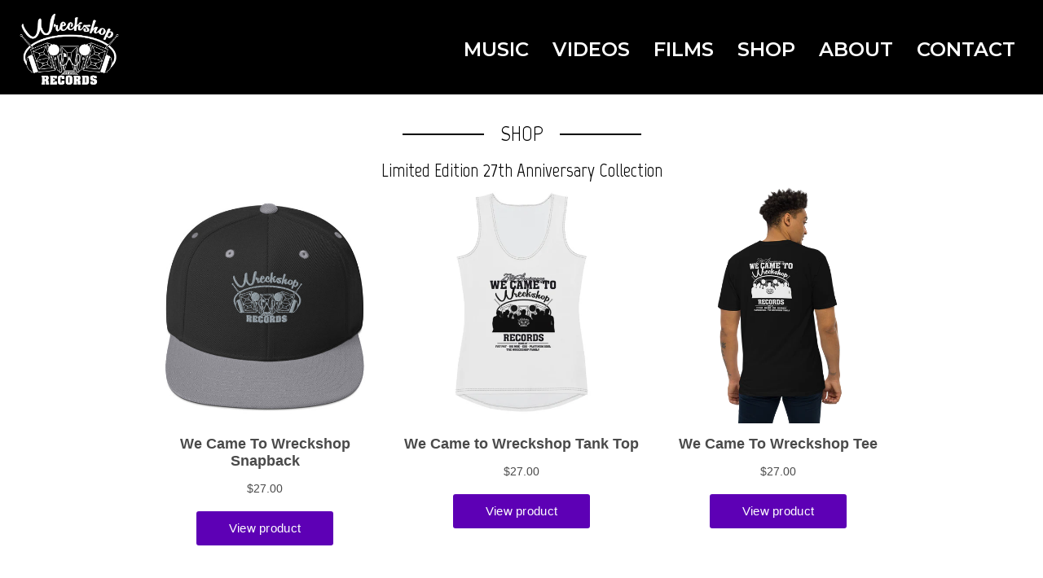

--- FILE ---
content_type: text/html; charset=UTF-8
request_url: https://wreckshopnation.com/shop/
body_size: 15141
content:
<!DOCTYPE html>
<html lang="en-US">
<head>
<meta charset="UTF-8" />
<meta name='viewport' content='width=device-width, initial-scale=1.0' />
<meta http-equiv='X-UA-Compatible' content='IE=edge' />
<link rel="profile" href="https://gmpg.org/xfn/11" />
<meta name='robots' content='index, follow, max-image-preview:large, max-snippet:-1, max-video-preview:-1' />
	<style>img:is([sizes="auto" i], [sizes^="auto," i]) { contain-intrinsic-size: 3000px 1500px }</style>
	
	<!-- This site is optimized with the Yoast SEO plugin v23.3 - https://yoast.com/wordpress/plugins/seo/ -->
	<title>Shop | Wreckshop Records</title>
	<link rel="canonical" href="https://wreckshoprecords.com/shop/" />
	<meta property="og:locale" content="en_US" />
	<meta property="og:type" content="article" />
	<meta property="og:title" content="Shop | Wreckshop Records" />
	<meta property="og:description" content="Shop Limited Edition 27th Anniversary Collection GHETTO DREAMS 2024 Big Moe 4 Eva Wreckshop Family" />
	<meta property="og:url" content="https://wreckshoprecords.com/shop/" />
	<meta property="og:site_name" content="Wreckshop Records" />
	<meta property="article:modified_time" content="2024-06-08T20:36:34+00:00" />
	<meta name="twitter:card" content="summary_large_image" />
	<script type="application/ld+json" class="yoast-schema-graph">{"@context":"https://schema.org","@graph":[{"@type":"WebPage","@id":"https://wreckshoprecords.com/shop/","url":"https://wreckshoprecords.com/shop/","name":"Shop | Wreckshop Records","isPartOf":{"@id":"https://wreckshoprecords.com/#website"},"datePublished":"2024-06-01T05:45:13+00:00","dateModified":"2024-06-08T20:36:34+00:00","breadcrumb":{"@id":"https://wreckshoprecords.com/shop/#breadcrumb"},"inLanguage":"en-US","potentialAction":[{"@type":"ReadAction","target":["https://wreckshoprecords.com/shop/"]}]},{"@type":"BreadcrumbList","@id":"https://wreckshoprecords.com/shop/#breadcrumb","itemListElement":[{"@type":"ListItem","position":1,"name":"Home","item":"https://wreckshoprecords.com/"},{"@type":"ListItem","position":2,"name":"Shop"}]},{"@type":"WebSite","@id":"https://wreckshoprecords.com/#website","url":"https://wreckshoprecords.com/","name":"Wreckshop Records","description":"","potentialAction":[{"@type":"SearchAction","target":{"@type":"EntryPoint","urlTemplate":"https://wreckshoprecords.com/?s={search_term_string}"},"query-input":"required name=search_term_string"}],"inLanguage":"en-US"}]}</script>
	<!-- / Yoast SEO plugin. -->


<link rel='dns-prefetch' href='//wreckshoprecords.com' />
<link rel='dns-prefetch' href='//www.youtube.com' />
<link rel='dns-prefetch' href='//www.googletagmanager.com' />
<link rel='dns-prefetch' href='//use.fontawesome.com' />
<link rel='dns-prefetch' href='//fonts.googleapis.com' />
<link href='https://fonts.gstatic.com' crossorigin rel='preconnect' />
<link rel="alternate" type="application/rss+xml" title="Wreckshop Records &raquo; Feed" href="https://wreckshoprecords.com/feed/" />
<link rel="alternate" type="text/calendar" title="Wreckshop Records &raquo; iCal Feed" href="https://wreckshoprecords.com/events/?ical=1" />
<script>
window._wpemojiSettings = {"baseUrl":"https:\/\/s.w.org\/images\/core\/emoji\/16.0.1\/72x72\/","ext":".png","svgUrl":"https:\/\/s.w.org\/images\/core\/emoji\/16.0.1\/svg\/","svgExt":".svg","source":{"concatemoji":"https:\/\/wreckshoprecords.com\/wp-includes\/js\/wp-emoji-release.min.js?ver=6.8.3"}};
/*! This file is auto-generated */
!function(s,n){var o,i,e;function c(e){try{var t={supportTests:e,timestamp:(new Date).valueOf()};sessionStorage.setItem(o,JSON.stringify(t))}catch(e){}}function p(e,t,n){e.clearRect(0,0,e.canvas.width,e.canvas.height),e.fillText(t,0,0);var t=new Uint32Array(e.getImageData(0,0,e.canvas.width,e.canvas.height).data),a=(e.clearRect(0,0,e.canvas.width,e.canvas.height),e.fillText(n,0,0),new Uint32Array(e.getImageData(0,0,e.canvas.width,e.canvas.height).data));return t.every(function(e,t){return e===a[t]})}function u(e,t){e.clearRect(0,0,e.canvas.width,e.canvas.height),e.fillText(t,0,0);for(var n=e.getImageData(16,16,1,1),a=0;a<n.data.length;a++)if(0!==n.data[a])return!1;return!0}function f(e,t,n,a){switch(t){case"flag":return n(e,"\ud83c\udff3\ufe0f\u200d\u26a7\ufe0f","\ud83c\udff3\ufe0f\u200b\u26a7\ufe0f")?!1:!n(e,"\ud83c\udde8\ud83c\uddf6","\ud83c\udde8\u200b\ud83c\uddf6")&&!n(e,"\ud83c\udff4\udb40\udc67\udb40\udc62\udb40\udc65\udb40\udc6e\udb40\udc67\udb40\udc7f","\ud83c\udff4\u200b\udb40\udc67\u200b\udb40\udc62\u200b\udb40\udc65\u200b\udb40\udc6e\u200b\udb40\udc67\u200b\udb40\udc7f");case"emoji":return!a(e,"\ud83e\udedf")}return!1}function g(e,t,n,a){var r="undefined"!=typeof WorkerGlobalScope&&self instanceof WorkerGlobalScope?new OffscreenCanvas(300,150):s.createElement("canvas"),o=r.getContext("2d",{willReadFrequently:!0}),i=(o.textBaseline="top",o.font="600 32px Arial",{});return e.forEach(function(e){i[e]=t(o,e,n,a)}),i}function t(e){var t=s.createElement("script");t.src=e,t.defer=!0,s.head.appendChild(t)}"undefined"!=typeof Promise&&(o="wpEmojiSettingsSupports",i=["flag","emoji"],n.supports={everything:!0,everythingExceptFlag:!0},e=new Promise(function(e){s.addEventListener("DOMContentLoaded",e,{once:!0})}),new Promise(function(t){var n=function(){try{var e=JSON.parse(sessionStorage.getItem(o));if("object"==typeof e&&"number"==typeof e.timestamp&&(new Date).valueOf()<e.timestamp+604800&&"object"==typeof e.supportTests)return e.supportTests}catch(e){}return null}();if(!n){if("undefined"!=typeof Worker&&"undefined"!=typeof OffscreenCanvas&&"undefined"!=typeof URL&&URL.createObjectURL&&"undefined"!=typeof Blob)try{var e="postMessage("+g.toString()+"("+[JSON.stringify(i),f.toString(),p.toString(),u.toString()].join(",")+"));",a=new Blob([e],{type:"text/javascript"}),r=new Worker(URL.createObjectURL(a),{name:"wpTestEmojiSupports"});return void(r.onmessage=function(e){c(n=e.data),r.terminate(),t(n)})}catch(e){}c(n=g(i,f,p,u))}t(n)}).then(function(e){for(var t in e)n.supports[t]=e[t],n.supports.everything=n.supports.everything&&n.supports[t],"flag"!==t&&(n.supports.everythingExceptFlag=n.supports.everythingExceptFlag&&n.supports[t]);n.supports.everythingExceptFlag=n.supports.everythingExceptFlag&&!n.supports.flag,n.DOMReady=!1,n.readyCallback=function(){n.DOMReady=!0}}).then(function(){return e}).then(function(){var e;n.supports.everything||(n.readyCallback(),(e=n.source||{}).concatemoji?t(e.concatemoji):e.wpemoji&&e.twemoji&&(t(e.twemoji),t(e.wpemoji)))}))}((window,document),window._wpemojiSettings);
</script>
<link rel='stylesheet' id='wp-shopify-styles-css' href='https://wreckshoprecords.com/wp-content/plugins/wp-shopify/css/front-styles.css?ver=1769017482' media='all' />
<link rel='stylesheet' id='dashicons-css' href='https://wreckshoprecords.com/wp-includes/css/dashicons.min.css?ver=6.8.3' media='all' />
<link rel='stylesheet' id='menu-icons-extra-css' href='https://wreckshoprecords.com/wp-content/plugins/menu-icons/css/extra.min.css?ver=0.13.15' media='all' />
<style id='wp-emoji-styles-inline-css'>

	img.wp-smiley, img.emoji {
		display: inline !important;
		border: none !important;
		box-shadow: none !important;
		height: 1em !important;
		width: 1em !important;
		margin: 0 0.07em !important;
		vertical-align: -0.1em !important;
		background: none !important;
		padding: 0 !important;
	}
</style>
<link rel='stylesheet' id='wp-block-library-css' href='https://wreckshoprecords.com/wp-includes/css/dist/block-library/style.min.css?ver=6.8.3' media='all' />
<style id='wp-block-library-theme-inline-css'>
.wp-block-audio :where(figcaption){color:#555;font-size:13px;text-align:center}.is-dark-theme .wp-block-audio :where(figcaption){color:#ffffffa6}.wp-block-audio{margin:0 0 1em}.wp-block-code{border:1px solid #ccc;border-radius:4px;font-family:Menlo,Consolas,monaco,monospace;padding:.8em 1em}.wp-block-embed :where(figcaption){color:#555;font-size:13px;text-align:center}.is-dark-theme .wp-block-embed :where(figcaption){color:#ffffffa6}.wp-block-embed{margin:0 0 1em}.blocks-gallery-caption{color:#555;font-size:13px;text-align:center}.is-dark-theme .blocks-gallery-caption{color:#ffffffa6}:root :where(.wp-block-image figcaption){color:#555;font-size:13px;text-align:center}.is-dark-theme :root :where(.wp-block-image figcaption){color:#ffffffa6}.wp-block-image{margin:0 0 1em}.wp-block-pullquote{border-bottom:4px solid;border-top:4px solid;color:currentColor;margin-bottom:1.75em}.wp-block-pullquote cite,.wp-block-pullquote footer,.wp-block-pullquote__citation{color:currentColor;font-size:.8125em;font-style:normal;text-transform:uppercase}.wp-block-quote{border-left:.25em solid;margin:0 0 1.75em;padding-left:1em}.wp-block-quote cite,.wp-block-quote footer{color:currentColor;font-size:.8125em;font-style:normal;position:relative}.wp-block-quote:where(.has-text-align-right){border-left:none;border-right:.25em solid;padding-left:0;padding-right:1em}.wp-block-quote:where(.has-text-align-center){border:none;padding-left:0}.wp-block-quote.is-large,.wp-block-quote.is-style-large,.wp-block-quote:where(.is-style-plain){border:none}.wp-block-search .wp-block-search__label{font-weight:700}.wp-block-search__button{border:1px solid #ccc;padding:.375em .625em}:where(.wp-block-group.has-background){padding:1.25em 2.375em}.wp-block-separator.has-css-opacity{opacity:.4}.wp-block-separator{border:none;border-bottom:2px solid;margin-left:auto;margin-right:auto}.wp-block-separator.has-alpha-channel-opacity{opacity:1}.wp-block-separator:not(.is-style-wide):not(.is-style-dots){width:100px}.wp-block-separator.has-background:not(.is-style-dots){border-bottom:none;height:1px}.wp-block-separator.has-background:not(.is-style-wide):not(.is-style-dots){height:2px}.wp-block-table{margin:0 0 1em}.wp-block-table td,.wp-block-table th{word-break:normal}.wp-block-table :where(figcaption){color:#555;font-size:13px;text-align:center}.is-dark-theme .wp-block-table :where(figcaption){color:#ffffffa6}.wp-block-video :where(figcaption){color:#555;font-size:13px;text-align:center}.is-dark-theme .wp-block-video :where(figcaption){color:#ffffffa6}.wp-block-video{margin:0 0 1em}:root :where(.wp-block-template-part.has-background){margin-bottom:0;margin-top:0;padding:1.25em 2.375em}
</style>
<style id='classic-theme-styles-inline-css'>
/*! This file is auto-generated */
.wp-block-button__link{color:#fff;background-color:#32373c;border-radius:9999px;box-shadow:none;text-decoration:none;padding:calc(.667em + 2px) calc(1.333em + 2px);font-size:1.125em}.wp-block-file__button{background:#32373c;color:#fff;text-decoration:none}
</style>
<style id='streamweasels-youtube-integration-style-inline-css'>


</style>
<style id='streamweasels-youtube-embed-style-inline-css'>


</style>
<style id='global-styles-inline-css'>
:root{--wp--preset--aspect-ratio--square: 1;--wp--preset--aspect-ratio--4-3: 4/3;--wp--preset--aspect-ratio--3-4: 3/4;--wp--preset--aspect-ratio--3-2: 3/2;--wp--preset--aspect-ratio--2-3: 2/3;--wp--preset--aspect-ratio--16-9: 16/9;--wp--preset--aspect-ratio--9-16: 9/16;--wp--preset--color--black: #000000;--wp--preset--color--cyan-bluish-gray: #abb8c3;--wp--preset--color--white: #ffffff;--wp--preset--color--pale-pink: #f78da7;--wp--preset--color--vivid-red: #cf2e2e;--wp--preset--color--luminous-vivid-orange: #ff6900;--wp--preset--color--luminous-vivid-amber: #fcb900;--wp--preset--color--light-green-cyan: #7bdcb5;--wp--preset--color--vivid-green-cyan: #00d084;--wp--preset--color--pale-cyan-blue: #8ed1fc;--wp--preset--color--vivid-cyan-blue: #0693e3;--wp--preset--color--vivid-purple: #9b51e0;--wp--preset--color--fl-heading-text: #000000;--wp--preset--color--fl-body-bg: #f2f2f2;--wp--preset--color--fl-body-text: #000000;--wp--preset--color--fl-accent: #5d00b5;--wp--preset--color--fl-accent-hover: #000000;--wp--preset--color--fl-topbar-bg: #ffffff;--wp--preset--color--fl-topbar-text: #000000;--wp--preset--color--fl-topbar-link: #0a0002;--wp--preset--color--fl-topbar-hover: #bf000c;--wp--preset--color--fl-header-bg: #ffffff;--wp--preset--color--fl-header-text: #000000;--wp--preset--color--fl-header-link: #0a0204;--wp--preset--color--fl-header-hover: #0a0103;--wp--preset--color--fl-nav-bg: #ffffff;--wp--preset--color--fl-nav-link: #04020a;--wp--preset--color--fl-nav-hover: #0a0309;--wp--preset--color--fl-content-bg: #ffffff;--wp--preset--color--fl-footer-widgets-bg: #ffffff;--wp--preset--color--fl-footer-widgets-text: #000000;--wp--preset--color--fl-footer-widgets-link: #428bca;--wp--preset--color--fl-footer-widgets-hover: #428bca;--wp--preset--color--fl-footer-bg: #ffffff;--wp--preset--color--fl-footer-text: #000000;--wp--preset--color--fl-footer-link: #428bca;--wp--preset--color--fl-footer-hover: #428bca;--wp--preset--gradient--vivid-cyan-blue-to-vivid-purple: linear-gradient(135deg,rgba(6,147,227,1) 0%,rgb(155,81,224) 100%);--wp--preset--gradient--light-green-cyan-to-vivid-green-cyan: linear-gradient(135deg,rgb(122,220,180) 0%,rgb(0,208,130) 100%);--wp--preset--gradient--luminous-vivid-amber-to-luminous-vivid-orange: linear-gradient(135deg,rgba(252,185,0,1) 0%,rgba(255,105,0,1) 100%);--wp--preset--gradient--luminous-vivid-orange-to-vivid-red: linear-gradient(135deg,rgba(255,105,0,1) 0%,rgb(207,46,46) 100%);--wp--preset--gradient--very-light-gray-to-cyan-bluish-gray: linear-gradient(135deg,rgb(238,238,238) 0%,rgb(169,184,195) 100%);--wp--preset--gradient--cool-to-warm-spectrum: linear-gradient(135deg,rgb(74,234,220) 0%,rgb(151,120,209) 20%,rgb(207,42,186) 40%,rgb(238,44,130) 60%,rgb(251,105,98) 80%,rgb(254,248,76) 100%);--wp--preset--gradient--blush-light-purple: linear-gradient(135deg,rgb(255,206,236) 0%,rgb(152,150,240) 100%);--wp--preset--gradient--blush-bordeaux: linear-gradient(135deg,rgb(254,205,165) 0%,rgb(254,45,45) 50%,rgb(107,0,62) 100%);--wp--preset--gradient--luminous-dusk: linear-gradient(135deg,rgb(255,203,112) 0%,rgb(199,81,192) 50%,rgb(65,88,208) 100%);--wp--preset--gradient--pale-ocean: linear-gradient(135deg,rgb(255,245,203) 0%,rgb(182,227,212) 50%,rgb(51,167,181) 100%);--wp--preset--gradient--electric-grass: linear-gradient(135deg,rgb(202,248,128) 0%,rgb(113,206,126) 100%);--wp--preset--gradient--midnight: linear-gradient(135deg,rgb(2,3,129) 0%,rgb(40,116,252) 100%);--wp--preset--font-size--small: 13px;--wp--preset--font-size--medium: 20px;--wp--preset--font-size--large: 36px;--wp--preset--font-size--x-large: 42px;--wp--preset--spacing--20: 0.44rem;--wp--preset--spacing--30: 0.67rem;--wp--preset--spacing--40: 1rem;--wp--preset--spacing--50: 1.5rem;--wp--preset--spacing--60: 2.25rem;--wp--preset--spacing--70: 3.38rem;--wp--preset--spacing--80: 5.06rem;--wp--preset--shadow--natural: 6px 6px 9px rgba(0, 0, 0, 0.2);--wp--preset--shadow--deep: 12px 12px 50px rgba(0, 0, 0, 0.4);--wp--preset--shadow--sharp: 6px 6px 0px rgba(0, 0, 0, 0.2);--wp--preset--shadow--outlined: 6px 6px 0px -3px rgba(255, 255, 255, 1), 6px 6px rgba(0, 0, 0, 1);--wp--preset--shadow--crisp: 6px 6px 0px rgba(0, 0, 0, 1);}:where(.is-layout-flex){gap: 0.5em;}:where(.is-layout-grid){gap: 0.5em;}body .is-layout-flex{display: flex;}.is-layout-flex{flex-wrap: wrap;align-items: center;}.is-layout-flex > :is(*, div){margin: 0;}body .is-layout-grid{display: grid;}.is-layout-grid > :is(*, div){margin: 0;}:where(.wp-block-columns.is-layout-flex){gap: 2em;}:where(.wp-block-columns.is-layout-grid){gap: 2em;}:where(.wp-block-post-template.is-layout-flex){gap: 1.25em;}:where(.wp-block-post-template.is-layout-grid){gap: 1.25em;}.has-black-color{color: var(--wp--preset--color--black) !important;}.has-cyan-bluish-gray-color{color: var(--wp--preset--color--cyan-bluish-gray) !important;}.has-white-color{color: var(--wp--preset--color--white) !important;}.has-pale-pink-color{color: var(--wp--preset--color--pale-pink) !important;}.has-vivid-red-color{color: var(--wp--preset--color--vivid-red) !important;}.has-luminous-vivid-orange-color{color: var(--wp--preset--color--luminous-vivid-orange) !important;}.has-luminous-vivid-amber-color{color: var(--wp--preset--color--luminous-vivid-amber) !important;}.has-light-green-cyan-color{color: var(--wp--preset--color--light-green-cyan) !important;}.has-vivid-green-cyan-color{color: var(--wp--preset--color--vivid-green-cyan) !important;}.has-pale-cyan-blue-color{color: var(--wp--preset--color--pale-cyan-blue) !important;}.has-vivid-cyan-blue-color{color: var(--wp--preset--color--vivid-cyan-blue) !important;}.has-vivid-purple-color{color: var(--wp--preset--color--vivid-purple) !important;}.has-black-background-color{background-color: var(--wp--preset--color--black) !important;}.has-cyan-bluish-gray-background-color{background-color: var(--wp--preset--color--cyan-bluish-gray) !important;}.has-white-background-color{background-color: var(--wp--preset--color--white) !important;}.has-pale-pink-background-color{background-color: var(--wp--preset--color--pale-pink) !important;}.has-vivid-red-background-color{background-color: var(--wp--preset--color--vivid-red) !important;}.has-luminous-vivid-orange-background-color{background-color: var(--wp--preset--color--luminous-vivid-orange) !important;}.has-luminous-vivid-amber-background-color{background-color: var(--wp--preset--color--luminous-vivid-amber) !important;}.has-light-green-cyan-background-color{background-color: var(--wp--preset--color--light-green-cyan) !important;}.has-vivid-green-cyan-background-color{background-color: var(--wp--preset--color--vivid-green-cyan) !important;}.has-pale-cyan-blue-background-color{background-color: var(--wp--preset--color--pale-cyan-blue) !important;}.has-vivid-cyan-blue-background-color{background-color: var(--wp--preset--color--vivid-cyan-blue) !important;}.has-vivid-purple-background-color{background-color: var(--wp--preset--color--vivid-purple) !important;}.has-black-border-color{border-color: var(--wp--preset--color--black) !important;}.has-cyan-bluish-gray-border-color{border-color: var(--wp--preset--color--cyan-bluish-gray) !important;}.has-white-border-color{border-color: var(--wp--preset--color--white) !important;}.has-pale-pink-border-color{border-color: var(--wp--preset--color--pale-pink) !important;}.has-vivid-red-border-color{border-color: var(--wp--preset--color--vivid-red) !important;}.has-luminous-vivid-orange-border-color{border-color: var(--wp--preset--color--luminous-vivid-orange) !important;}.has-luminous-vivid-amber-border-color{border-color: var(--wp--preset--color--luminous-vivid-amber) !important;}.has-light-green-cyan-border-color{border-color: var(--wp--preset--color--light-green-cyan) !important;}.has-vivid-green-cyan-border-color{border-color: var(--wp--preset--color--vivid-green-cyan) !important;}.has-pale-cyan-blue-border-color{border-color: var(--wp--preset--color--pale-cyan-blue) !important;}.has-vivid-cyan-blue-border-color{border-color: var(--wp--preset--color--vivid-cyan-blue) !important;}.has-vivid-purple-border-color{border-color: var(--wp--preset--color--vivid-purple) !important;}.has-vivid-cyan-blue-to-vivid-purple-gradient-background{background: var(--wp--preset--gradient--vivid-cyan-blue-to-vivid-purple) !important;}.has-light-green-cyan-to-vivid-green-cyan-gradient-background{background: var(--wp--preset--gradient--light-green-cyan-to-vivid-green-cyan) !important;}.has-luminous-vivid-amber-to-luminous-vivid-orange-gradient-background{background: var(--wp--preset--gradient--luminous-vivid-amber-to-luminous-vivid-orange) !important;}.has-luminous-vivid-orange-to-vivid-red-gradient-background{background: var(--wp--preset--gradient--luminous-vivid-orange-to-vivid-red) !important;}.has-very-light-gray-to-cyan-bluish-gray-gradient-background{background: var(--wp--preset--gradient--very-light-gray-to-cyan-bluish-gray) !important;}.has-cool-to-warm-spectrum-gradient-background{background: var(--wp--preset--gradient--cool-to-warm-spectrum) !important;}.has-blush-light-purple-gradient-background{background: var(--wp--preset--gradient--blush-light-purple) !important;}.has-blush-bordeaux-gradient-background{background: var(--wp--preset--gradient--blush-bordeaux) !important;}.has-luminous-dusk-gradient-background{background: var(--wp--preset--gradient--luminous-dusk) !important;}.has-pale-ocean-gradient-background{background: var(--wp--preset--gradient--pale-ocean) !important;}.has-electric-grass-gradient-background{background: var(--wp--preset--gradient--electric-grass) !important;}.has-midnight-gradient-background{background: var(--wp--preset--gradient--midnight) !important;}.has-small-font-size{font-size: var(--wp--preset--font-size--small) !important;}.has-medium-font-size{font-size: var(--wp--preset--font-size--medium) !important;}.has-large-font-size{font-size: var(--wp--preset--font-size--large) !important;}.has-x-large-font-size{font-size: var(--wp--preset--font-size--x-large) !important;}
:where(.wp-block-post-template.is-layout-flex){gap: 1.25em;}:where(.wp-block-post-template.is-layout-grid){gap: 1.25em;}
:where(.wp-block-columns.is-layout-flex){gap: 2em;}:where(.wp-block-columns.is-layout-grid){gap: 2em;}
:root :where(.wp-block-pullquote){font-size: 1.5em;line-height: 1.6;}
</style>
<link rel='stylesheet' id='fl-builder-layout-4660-css' href='https://wreckshoprecords.com/wp-content/uploads/bb-plugin/cache/4660-layout.css?ver=b4a1a7be682050c0c39c0b2b27801f08' media='all' />
<link rel='stylesheet' id='streamweasels-youtube-slick-css' href='https://wreckshoprecords.com/wp-content/plugins/streamweasels-youtube-integration/public/dist/slick.min.css?ver=1.3.2' media='all' />
<link rel='stylesheet' id='streamweasels-youtube-css' href='https://wreckshoprecords.com/wp-content/plugins/streamweasels-youtube-integration/public/dist/streamweasels-youtube-public.min.css?ver=1.3.2' media='all' />
<style id='streamweasels-youtube-inline-css'>

					:root {
						--yt-max-width : none;
						--yt-tile-bg-colour : #F7F7F8;
						--yt-tile-title-colour :#1F1F23;            
						--yt-tile-subtitle-colour: #53535F;
						--yt-tile-rounded-corners: 0;
						--yt-tile-column-count: 4;
						--yt-tile-column-spacing: 10;
						--yt-hover-colour: #FF0000;
						--yt-logo-bg-colour: #fff;
						--yt-logo-border-colour: #fff;
						--yt-feature-controls-bg-colour: #000;
						--yt-feature-controls-arrow-colour: #fff;		
						--yt-showcase-controls-bg-colour: #000;
						--yt-showcase-controls-arrow-colour: #fff;
						--yt-status-vertical-distance: 25;
						--yt-status-horizontal-distance: 25;
						--yt-status-logo-accent-colour: #6441A4;
						--yt-status-logo-background-colour: #6441A4;
						--yt-status-carousel-background-colour: #fff;
						--yt-status-carousel-arrow-colour: #000;																
					}
				
</style>
<link rel='stylesheet' id='wp-components-css' href='https://wreckshoprecords.com/wp-includes/css/dist/components/style.min.css?ver=6.8.3' media='all' />
<link rel='stylesheet' id='godaddy-styles-css' href='https://wreckshoprecords.com/wp-content/mu-plugins/vendor/wpex/godaddy-launch/includes/Dependencies/GoDaddy/Styles/build/latest.css?ver=2.0.2' media='all' />
<link rel='stylesheet' id='fl-builder-layout-bundle-b2602cf728463bbb38d9e9e2266cb210-css' href='https://wreckshoprecords.com/wp-content/uploads/bb-plugin/cache/b2602cf728463bbb38d9e9e2266cb210-layout-bundle.css?ver=2.8.3.6-1.4.10' media='all' />
<link rel='stylesheet' id='font-awesome-official-css' href='https://use.fontawesome.com/releases/v6.5.2/css/all.css' media='all' integrity="sha384-PPIZEGYM1v8zp5Py7UjFb79S58UeqCL9pYVnVPURKEqvioPROaVAJKKLzvH2rDnI" crossorigin="anonymous" />
<link rel='stylesheet' id='sticky_style-css' href='https://wreckshoprecords.com/wp-content/plugins/bb-sticky-column/css/sticky-column.css?ver=6.8.3' media='all' />
<link rel='stylesheet' id='animate-css' href='https://wreckshoprecords.com/wp-content/plugins/powerpack-addon-for-beaver-builder/assets/css/animate.min.css?ver=3.5.1' media='all' />
<link rel='stylesheet' id='jquery-magnificpopup-css' href='https://wreckshoprecords.com/wp-content/plugins/bb-plugin/css/jquery.magnificpopup.min.css?ver=2.8.3.6' media='all' />
<link rel='stylesheet' id='bootstrap-css' href='https://wreckshoprecords.com/wp-content/themes/bb-theme/css/bootstrap.min.css?ver=1.7.16' media='all' />
<link rel='stylesheet' id='fl-automator-skin-css' href='https://wreckshoprecords.com/wp-content/uploads/bb-theme/skin-66b5606cb912b.css?ver=1.7.16' media='all' />
<link rel='stylesheet' id='font-awesome-official-v4shim-css' href='https://use.fontawesome.com/releases/v6.5.2/css/v4-shims.css' media='all' integrity="sha384-XyvK/kKwgVW+fuRkusfLgfhAMuaxLPSOY8W7wj8tUkf0Nr2WGHniPmpdu+cmPS5n" crossorigin="anonymous" />
<link rel='stylesheet' id='fl-builder-google-fonts-d7f1c3de1583915d370b48e802bd12f3-css' href='//fonts.googleapis.com/css?family=Open+Sans%3A300%2C400%2C700%7CMarvel%3A400%2C700%7CMontserrat%3A600&#038;ver=6.8.3' media='all' />
<link rel='stylesheet' id='promoslider_main-css' href='https://wreckshoprecords.com/wp-content/plugins/promotion-slider/css/slider.css?ver=6.8.3' media='all' />
<script src="https://wreckshoprecords.com/wp-includes/js/jquery/jquery.min.js?ver=3.7.1" id="jquery-core-js"></script>
<script src="https://wreckshoprecords.com/wp-includes/js/jquery/jquery-migrate.min.js?ver=3.4.1" id="jquery-migrate-js"></script>
<script src="https://www.youtube.com/iframe_api?ver=6.8.3" id="youTube-API-js"></script>
<script src="https://wreckshoprecords.com/wp-content/plugins/wp-shopify/js/front.js?ver=1769017483" id="wp-shopify-scripts-js"></script>
<script src="https://wreckshoprecords.com/wp-content/plugins/bb-sticky-column/js/sticky-column.js?ver=6.8.3" id="sticky_script-js"></script>

<!-- Google tag (gtag.js) snippet added by Site Kit -->

<!-- Google Analytics snippet added by Site Kit -->
<script src="https://www.googletagmanager.com/gtag/js?id=GT-MQJRLG" id="google_gtagjs-js" async></script>
<script id="google_gtagjs-js-after">
window.dataLayer = window.dataLayer || [];function gtag(){dataLayer.push(arguments);}
gtag("set","linker",{"domains":["wreckshoprecords.com"]});
gtag("js", new Date());
gtag("set", "developer_id.dZTNiMT", true);
gtag("config", "GT-MQJRLG");
</script>

<!-- End Google tag (gtag.js) snippet added by Site Kit -->
<script id="promoslider_main-js-extra">
var promoslider_options = {"version":"3.3.4"};
</script>
<script src="https://wreckshoprecords.com/wp-content/plugins/promotion-slider/js/promoslider.js?ver=6.8.3" id="promoslider_main-js"></script>
<link rel="https://api.w.org/" href="https://wreckshoprecords.com/wp-json/" /><link rel="alternate" title="JSON" type="application/json" href="https://wreckshoprecords.com/wp-json/wp/v2/pages/4660" /><link rel="EditURI" type="application/rsd+xml" title="RSD" href="https://wreckshoprecords.com/xmlrpc.php?rsd" />
<link rel='shortlink' href='https://wreckshoprecords.com/?p=4660' />
<link rel="alternate" title="oEmbed (JSON)" type="application/json+oembed" href="https://wreckshoprecords.com/wp-json/oembed/1.0/embed?url=https%3A%2F%2Fwreckshoprecords.com%2Fshop%2F" />
<link rel="alternate" title="oEmbed (XML)" type="text/xml+oembed" href="https://wreckshoprecords.com/wp-json/oembed/1.0/embed?url=https%3A%2F%2Fwreckshoprecords.com%2Fshop%2F&#038;format=xml" />
<meta name="generator" content="Site Kit by Google 1.134.0" /><!-- Google Tag Manager -->
<script>(function(w,d,s,l,i){w[l]=w[l]||[];w[l].push({'gtm.start':
new Date().getTime(),event:'gtm.js'});var f=d.getElementsByTagName(s)[0],
j=d.createElement(s),dl=l!='dataLayer'?'&l='+l:'';j.async=true;j.src=
'https://www.googletagmanager.com/gtm.js?id='+i+dl;f.parentNode.insertBefore(j,f);
})(window,document,'script','dataLayer','GTM-N88HLNB');</script>
<!-- End Google Tag Manager -->
<meta name="tec-api-version" content="v1"><meta name="tec-api-origin" content="https://wreckshoprecords.com"><link rel="alternate" href="https://wreckshoprecords.com/wp-json/tribe/events/v1/" /><link rel="icon" type="image/png" href="/wp-content/uploads/fbrfg/favicon-96x96.png" sizes="96x96" />
<link rel="icon" type="image/svg+xml" href="/wp-content/uploads/fbrfg/favicon.svg" />
<link rel="shortcut icon" href="/wp-content/uploads/fbrfg/favicon.ico" />
<link rel="apple-touch-icon" sizes="180x180" href="/wp-content/uploads/fbrfg/apple-touch-icon.png" />
<link rel="manifest" href="/wp-content/uploads/fbrfg/site.webmanifest" /><meta name="generator" content="Powered by Slider Revolution 6.6.20 - responsive, Mobile-Friendly Slider Plugin for WordPress with comfortable drag and drop interface." />
<script>function setREVStartSize(e){
			//window.requestAnimationFrame(function() {
				window.RSIW = window.RSIW===undefined ? window.innerWidth : window.RSIW;
				window.RSIH = window.RSIH===undefined ? window.innerHeight : window.RSIH;
				try {
					var pw = document.getElementById(e.c).parentNode.offsetWidth,
						newh;
					pw = pw===0 || isNaN(pw) || (e.l=="fullwidth" || e.layout=="fullwidth") ? window.RSIW : pw;
					e.tabw = e.tabw===undefined ? 0 : parseInt(e.tabw);
					e.thumbw = e.thumbw===undefined ? 0 : parseInt(e.thumbw);
					e.tabh = e.tabh===undefined ? 0 : parseInt(e.tabh);
					e.thumbh = e.thumbh===undefined ? 0 : parseInt(e.thumbh);
					e.tabhide = e.tabhide===undefined ? 0 : parseInt(e.tabhide);
					e.thumbhide = e.thumbhide===undefined ? 0 : parseInt(e.thumbhide);
					e.mh = e.mh===undefined || e.mh=="" || e.mh==="auto" ? 0 : parseInt(e.mh,0);
					if(e.layout==="fullscreen" || e.l==="fullscreen")
						newh = Math.max(e.mh,window.RSIH);
					else{
						e.gw = Array.isArray(e.gw) ? e.gw : [e.gw];
						for (var i in e.rl) if (e.gw[i]===undefined || e.gw[i]===0) e.gw[i] = e.gw[i-1];
						e.gh = e.el===undefined || e.el==="" || (Array.isArray(e.el) && e.el.length==0)? e.gh : e.el;
						e.gh = Array.isArray(e.gh) ? e.gh : [e.gh];
						for (var i in e.rl) if (e.gh[i]===undefined || e.gh[i]===0) e.gh[i] = e.gh[i-1];
											
						var nl = new Array(e.rl.length),
							ix = 0,
							sl;
						e.tabw = e.tabhide>=pw ? 0 : e.tabw;
						e.thumbw = e.thumbhide>=pw ? 0 : e.thumbw;
						e.tabh = e.tabhide>=pw ? 0 : e.tabh;
						e.thumbh = e.thumbhide>=pw ? 0 : e.thumbh;
						for (var i in e.rl) nl[i] = e.rl[i]<window.RSIW ? 0 : e.rl[i];
						sl = nl[0];
						for (var i in nl) if (sl>nl[i] && nl[i]>0) { sl = nl[i]; ix=i;}
						var m = pw>(e.gw[ix]+e.tabw+e.thumbw) ? 1 : (pw-(e.tabw+e.thumbw)) / (e.gw[ix]);
						newh =  (e.gh[ix] * m) + (e.tabh + e.thumbh);
					}
					var el = document.getElementById(e.c);
					if (el!==null && el) el.style.height = newh+"px";
					el = document.getElementById(e.c+"_wrapper");
					if (el!==null && el) {
						el.style.height = newh+"px";
						el.style.display = "block";
					}
				} catch(e){
					console.log("Failure at Presize of Slider:" + e)
				}
			//});
		  };</script>
		<style id="wp-custom-css">
			/*
You can add your own CSS here.

Click the help icon above to learn more.
*/

.category-single .fl-post-header, .category-single .fl-post-meta-bottom {display: none;}

.div.wpforms-container-full button[type=submit]:not(:hover):not(:active) {
	background-color:
}

button#wpforms-submit-5060 {
	background-color: #5d00b5;
}

div.wpforms-container-full button#wpforms-submit-5060[type=submit]:hover {
	background-color: #5d00b5 !important;
}
		</style>
		<style id="sccss">/* Enter Your Custom CSS Here */
.main-container {
    width: 100%;
}

.site-content {
    max-width: 100%;
    width: 1020px;
}

.main-navigation a {color: #000;}
.main-navigation a:hover {color: #ccc;}

.site-branding {
    margin-bottom: 25px;
}

.entry-header {
    border-top: 1px solid #000;
    border-bottom: 1px solid #000;
}


#static__header .header-content {
    background: #fff no-repeat center center fixed;
}

#static__header .title {
    color: #000;
    font-family: 'Raleway', Arial, Helvetica, sans-serif;
    font-weight: 700;
}

.site-footer {
    padding: 0;
    background-color: #000;
    color: #fff;
    font-size: 11px;
}

.site-footer a {color: #fff;}

/**This makes facebook embeds have the correct height for the catagory pages**/

.category .facebook-embeds iframe {height: 330px;}

.fl-post-image {
		box-shadow: 5px 5px 20px 0px rgba(0,0,0,0.25);
}		

.fl-page .tribe-events .tribe-events-c-search__button, .tribe-events button.tribe-events-c-search__button { 
		background-color: #5d00b5;
}</style><style id="wpforms-css-vars-root">
				:root {
					--wpforms-field-border-radius: 3px;
--wpforms-field-border-style: solid;
--wpforms-field-border-size: 1px;
--wpforms-field-background-color: #ffffff;
--wpforms-field-border-color: rgba( 0, 0, 0, 0.25 );
--wpforms-field-border-color-spare: rgba( 0, 0, 0, 0.25 );
--wpforms-field-text-color: rgba( 0, 0, 0, 0.7 );
--wpforms-field-menu-color: #ffffff;
--wpforms-label-color: rgba( 0, 0, 0, 0.85 );
--wpforms-label-sublabel-color: rgba( 0, 0, 0, 0.55 );
--wpforms-label-error-color: #d63637;
--wpforms-button-border-radius: 3px;
--wpforms-button-border-style: none;
--wpforms-button-border-size: 1px;
--wpforms-button-background-color: #066aab;
--wpforms-button-border-color: #066aab;
--wpforms-button-text-color: #ffffff;
--wpforms-page-break-color: #066aab;
--wpforms-background-image: none;
--wpforms-background-position: center center;
--wpforms-background-repeat: no-repeat;
--wpforms-background-size: cover;
--wpforms-background-width: 100px;
--wpforms-background-height: 100px;
--wpforms-background-color: rgba( 0, 0, 0, 0 );
--wpforms-background-url: none;
--wpforms-container-padding: 0px;
--wpforms-container-border-style: none;
--wpforms-container-border-width: 1px;
--wpforms-container-border-color: #000000;
--wpforms-container-border-radius: 3px;
--wpforms-field-size-input-height: 43px;
--wpforms-field-size-input-spacing: 15px;
--wpforms-field-size-font-size: 16px;
--wpforms-field-size-line-height: 19px;
--wpforms-field-size-padding-h: 14px;
--wpforms-field-size-checkbox-size: 16px;
--wpforms-field-size-sublabel-spacing: 5px;
--wpforms-field-size-icon-size: 1;
--wpforms-label-size-font-size: 16px;
--wpforms-label-size-line-height: 19px;
--wpforms-label-size-sublabel-font-size: 14px;
--wpforms-label-size-sublabel-line-height: 17px;
--wpforms-button-size-font-size: 17px;
--wpforms-button-size-height: 41px;
--wpforms-button-size-padding-h: 15px;
--wpforms-button-size-margin-top: 10px;
--wpforms-container-shadow-size-box-shadow: none;

				}
			</style><link rel="stylesheet" href="https://cdn.plyr.io/3.6.2/plyr.css" />
</head>
<body class="wp-singular page-template-default page page-id-4660 wp-theme-bb-theme fl-builder fl-builder-2-8-3-6 fl-themer-1-4-10 fl-theme-1-7-16 tribe-no-js fl-theme-builder-footer fl-theme-builder-footer-footer fl-theme-builder-header fl-theme-builder-header-header fl-framework-bootstrap fl-preset-default fl-full-width" itemscope="itemscope" itemtype="https://schema.org/WebPage">
<!-- Google Tag Manager (noscript) -->
<noscript><iframe src="https://www.googletagmanager.com/ns.html?id=GTM-N88HLNB"
height="0" width="0" style="display:none;visibility:hidden"></iframe></noscript>
<!-- End Google Tag Manager (noscript) --><a aria-label="Skip to content" class="fl-screen-reader-text" href="#fl-main-content">Skip to content</a><div class="fl-page">
	<header class="fl-builder-content fl-builder-content-4503 fl-builder-global-templates-locked" data-post-id="4503" data-type="header" data-sticky="1" data-sticky-on="" data-sticky-breakpoint="medium" data-shrink="0" data-overlay="0" data-overlay-bg="transparent" data-shrink-image-height="50px" role="banner" itemscope="itemscope" itemtype="http://schema.org/WPHeader"><div class="fl-row fl-row-full-width fl-row-bg-color fl-node-30btuqyg5jed fl-row-default-height fl-row-align-center" data-node="30btuqyg5jed">
	<div class="fl-row-content-wrap">
						<div class="fl-row-content fl-row-full-width fl-node-content">
		
<div class="fl-col-group fl-node-odnaelyg7vqh fl-col-group-equal-height fl-col-group-align-center fl-col-group-custom-width" data-node="odnaelyg7vqh">
			<div class="fl-col fl-node-v5ih7j0nkeq2 fl-col-small fl-col-small-full-width fl-col-small-custom-width" data-node="v5ih7j0nkeq2">
	<div class="fl-col-content fl-node-content"><div class="fl-module fl-module-photo fl-node-7dqh3okbscrl" data-node="7dqh3okbscrl">
	<div class="fl-module-content fl-node-content">
		<div class="fl-photo fl-photo-align-left" itemscope itemtype="https://schema.org/ImageObject">
	<div class="fl-photo-content fl-photo-img-png">
				<a href="https://wreckshoprecords.com" target="_self" itemprop="url">
				<img loading="lazy" decoding="async" class="fl-photo-img wp-image-5358 size-full" src="https://wreckshoprecords.com/wp-content/uploads/2024/05/Wreckshop-Records-SMaller-White-Logo@1.5x.png" alt="Wreckshop-Records-SMaller-White-Logo@1.5x" itemprop="image" height="315" width="450" title="Wreckshop-Records-SMaller-White-Logo@1.5x"  data-no-lazy="1" srcset="https://wreckshoprecords.com/wp-content/uploads/2024/05/Wreckshop-Records-SMaller-White-Logo@1.5x.png 450w, https://wreckshoprecords.com/wp-content/uploads/2024/05/Wreckshop-Records-SMaller-White-Logo@1.5x-300x210.png 300w" sizes="auto, (max-width: 450px) 100vw, 450px" />
				</a>
					</div>
	</div>
	</div>
</div>
</div>
</div>
			<div class="fl-col fl-node-nviw3hktegba fl-col-small-custom-width" data-node="nviw3hktegba">
	<div class="fl-col-content fl-node-content"><div class="fl-module fl-module-menu fl-node-wihcnadmz0y2" data-node="wihcnadmz0y2">
	<div class="fl-module-content fl-node-content">
		<div class="fl-menu fl-menu-responsive-toggle-mobile">
	<button class="fl-menu-mobile-toggle hamburger" aria-label="Menu"><span class="fl-menu-icon svg-container"><svg version="1.1" class="hamburger-menu" xmlns="http://www.w3.org/2000/svg" xmlns:xlink="http://www.w3.org/1999/xlink" viewBox="0 0 512 512">
<rect class="fl-hamburger-menu-top" width="512" height="102"/>
<rect class="fl-hamburger-menu-middle" y="205" width="512" height="102"/>
<rect class="fl-hamburger-menu-bottom" y="410" width="512" height="102"/>
</svg>
</span></button>	<div class="fl-clear"></div>
	<nav aria-label="Menu" itemscope="itemscope" itemtype="https://schema.org/SiteNavigationElement"><ul id="menu-main-menu" class="menu fl-menu-horizontal fl-toggle-arrows"><li id="menu-item-2869" class="menu-item menu-item-type-custom menu-item-object-custom"><a href="/music">Music</a></li><li id="menu-item-5870" class="menu-item menu-item-type-post_type menu-item-object-page"><a href="https://wreckshoprecords.com/videos/">Videos</a></li><li id="menu-item-5368" class="menu-item menu-item-type-post_type menu-item-object-page"><a href="https://wreckshoprecords.com/films/">Films</a></li><li id="menu-item-4509" class="menu-item menu-item-type-custom menu-item-object-custom"><a href="https://shop.wreckshopnation.com">Shop</a></li><li id="menu-item-5122" class="menu-item menu-item-type-post_type menu-item-object-page"><a href="https://wreckshoprecords.com/about/">About</a></li><li id="menu-item-5053" class="menu-item menu-item-type-post_type menu-item-object-page"><a href="https://wreckshoprecords.com/contact/">Contact</a></li></ul></nav></div>
	</div>
</div>
</div>
</div>
	</div>
		</div>
	</div>
</div>
</header>	<div id="fl-main-content" class="fl-page-content" itemprop="mainContentOfPage" role="main">

		
<div class="fl-content-full container">
	<div class="row">
		<div class="fl-content col-md-12">
			<article class="fl-post post-4660 page type-page status-publish hentry" id="fl-post-4660" itemscope="itemscope" itemtype="https://schema.org/CreativeWork">

			<div class="fl-post-content clearfix" itemprop="text">
		<div class="fl-builder-content fl-builder-content-4660 fl-builder-content-primary fl-builder-global-templates-locked" data-post-id="4660"><div class="fl-row fl-row-full-width fl-row-bg-none fl-node-n6ovc3ahiuw8 fl-row-default-height fl-row-align-center" data-node="n6ovc3ahiuw8">
	<div class="fl-row-content-wrap">
						<div class="fl-row-content fl-row-full-width fl-node-content">
		
<div class="fl-col-group fl-node-76dz4phb1yo9" data-node="76dz4phb1yo9">
			<div class="fl-col fl-node-e9z3t5nad67s" data-node="e9z3t5nad67s">
	<div class="fl-col-content fl-node-content"><div class="fl-module fl-module-pp-heading fl-node-vru1gmzxin3o" data-node="vru1gmzxin3o">
	<div class="fl-module-content fl-node-content">
		<div class="pp-heading-content">
		<div class="pp-heading pp-separator-inline pp-center">
		
		<h1 class="heading-title">

			
			<span class="title-text pp-primary-title">Shop</span>

			
			
		</h1>

		
	</div>

	
	</div>
	</div>
</div>
<div class="fl-module fl-module-heading fl-node-hgdenj3v8mbu" data-node="hgdenj3v8mbu">
	<div class="fl-module-content fl-node-content">
		<h3 class="fl-heading">
		<span class="fl-heading-text">Limited Edition 27th Anniversary Collection</span>
	</h3>
	</div>
</div>
<div class="fl-module fl-module-html fl-node-bdzm40yis26h" data-node="bdzm40yis26h">
	<div class="fl-module-content fl-node-content">
		<div class="fl-html">
	<div id='collection-component-1717514228482'></div>
<script type="text/javascript">
/*<![CDATA[*/
(function () {
  var scriptURL = 'https://sdks.shopifycdn.com/buy-button/latest/buy-button-storefront.min.js';
  if (window.ShopifyBuy) {
    if (window.ShopifyBuy.UI) {
      ShopifyBuyInit();
    } else {
      loadScript();
    }
  } else {
    loadScript();
  }
  function loadScript() {
    var script = document.createElement('script');
    script.async = true;
    script.src = scriptURL;
    (document.getElementsByTagName('head')[0] || document.getElementsByTagName('body')[0]).appendChild(script);
    script.onload = ShopifyBuyInit;
  }
  function ShopifyBuyInit() {
    var client = ShopifyBuy.buildClient({
      domain: 'wsn-shop.myshopify.com',
      storefrontAccessToken: 'fc49a5e4cb31d0e12af781be75a9433a',
    });
    ShopifyBuy.UI.onReady(client).then(function (ui) {
      ui.createComponent('collection', {
        id: '273397547102',
        node: document.getElementById('collection-component-1717514228482'),
        moneyFormat: '%24%7B%7Bamount%7D%7D',
        options: {
  "product": {
    "styles": {
      "product": {
        "@media (min-width: 601px)": {
          "max-width": "calc(25% - 20px)",
          "margin-left": "20px",
          "margin-bottom": "50px",
          "width": "calc(25% - 20px)"
        }
      },
      "button": {
        ":hover": {
          "background-color": "#9e00ff"
        },
        "background-color": "#5d00b5",
        ":focus": {
          "background-color": "#9e00ff"
        }
      }
    },
    "buttonDestination": "modal",
    "contents": {
      "options": false
    },
    "text": {
      "button": "View product"
    }
  },
  "productSet": {
    "styles": {
      "products": {
        "@media (min-width: 601px)": {
          "margin-left": "-20px"
        }
      }
    }
  },
  "modalProduct": {
    "contents": {
      "img": false,
      "imgWithCarousel": true,
      "button": false,
      "buttonWithQuantity": true
    },
    "styles": {
      "product": {
        "@media (min-width: 601px)": {
          "max-width": "100%",
          "margin-left": "0px",
          "margin-bottom": "0px"
        }
      },
      "button": {
        ":hover": {
          "background-color": "#9e00ff"
        },
        "background-color": "#5d00b5",
        ":focus": {
          "background-color": "#9e00ff"
        }
      }
    },
    "text": {
      "button": "Add to cart"
    }
  },
  "option": {},
  "cart": {
    "styles": {
      "button": {
        ":hover": {
          "background-color": "#9e00ff"
        },
        "background-color": "#5d00b5",
        ":focus": {
          "background-color": "#9e00ff"
        }
      }
    },
    "text": {
      "total": "Subtotal",
      "button": "Checkout"
    }
  },
  "toggle": {
    "styles": {
      "toggle": {
        "background-color": "#5d00b5",
        ":hover": {
          "background-color": "#9e00ff"
        },
        ":focus": {
          "background-color": "#9e00ff"
        }
      }
    }
  }
},
      });
    });
  }
})();
/*]]&gt;*/
</script></div>
	</div>
</div>
</div>
</div>
	</div>

<div class="fl-col-group fl-node-m5lgr34psn9b" data-node="m5lgr34psn9b">
			<div class="fl-col fl-node-dbw4ngcz6iho" data-node="dbw4ngcz6iho">
	<div class="fl-col-content fl-node-content"><div class="fl-module fl-module-heading fl-node-ps1dn29ebwl3" data-node="ps1dn29ebwl3">
	<div class="fl-module-content fl-node-content">
		<h3 class="fl-heading">
		<span class="fl-heading-text">GHETTO DREAMS 2024</span>
	</h3>
	</div>
</div>
<div class="fl-module fl-module-html fl-node-vgjkt3f8elba" data-node="vgjkt3f8elba">
	<div class="fl-module-content fl-node-content">
		<div class="fl-html">
	<div id='collection-component-1717878733657'></div>
<script type="text/javascript">
/*<![CDATA[*/
(function () {
  var scriptURL = 'https://sdks.shopifycdn.com/buy-button/latest/buy-button-storefront.min.js';
  if (window.ShopifyBuy) {
    if (window.ShopifyBuy.UI) {
      ShopifyBuyInit();
    } else {
      loadScript();
    }
  } else {
    loadScript();
  }
  function loadScript() {
    var script = document.createElement('script');
    script.async = true;
    script.src = scriptURL;
    (document.getElementsByTagName('head')[0] || document.getElementsByTagName('body')[0]).appendChild(script);
    script.onload = ShopifyBuyInit;
  }
  function ShopifyBuyInit() {
    var client = ShopifyBuy.buildClient({
      domain: 'wsn-shop.myshopify.com',
      storefrontAccessToken: 'fc49a5e4cb31d0e12af781be75a9433a',
    });
    ShopifyBuy.UI.onReady(client).then(function (ui) {
      ui.createComponent('collection', {
        id: '266785849438',
        node: document.getElementById('collection-component-1717878733657'),
        moneyFormat: '%24%7B%7Bamount%7D%7D',
        options: {
  "product": {
    "styles": {
      "product": {
        "@media (min-width: 601px)": {
          "max-width": "calc(25% - 20px)",
          "margin-left": "20px",
          "margin-bottom": "50px",
          "width": "calc(25% - 20px)"
        }
      },
      "button": {
        ":hover": {
          "background-color": "#9e00ff"
        },
        "background-color": "#5d00b5",
        ":focus": {
          "background-color": "#9e00ff"
        }
      }
    },
    "buttonDestination": "modal",
    "contents": {
      "options": false
    },
    "text": {
      "button": "View product"
    }
  },
  "productSet": {
    "styles": {
      "products": {
        "@media (min-width: 601px)": {
          "margin-left": "-20px"
        }
      }
    }
  },
  "modalProduct": {
    "contents": {
      "img": false,
      "imgWithCarousel": true,
      "button": false,
      "buttonWithQuantity": true
    },
    "styles": {
      "product": {
        "@media (min-width: 601px)": {
          "max-width": "100%",
          "margin-left": "0px",
          "margin-bottom": "0px"
        }
      },
      "button": {
        ":hover": {
          "background-color": "#9e00ff"
        },
        "background-color": "#5d00b5",
        ":focus": {
          "background-color": "#9e00ff"
        }
      }
    },
    "text": {
      "button": "Add to cart"
    }
  },
  "option": {},
  "cart": {
    "styles": {
      "button": {
        ":hover": {
          "background-color": "#9e00ff"
        },
        "background-color": "#5d00b5",
        ":focus": {
          "background-color": "#9e00ff"
        }
      }
    },
    "text": {
      "total": "Subtotal",
      "button": "Checkout"
    }
  },
  "toggle": {
    "styles": {
      "toggle": {
        "background-color": "#5d00b5",
        ":hover": {
          "background-color": "#9e00ff"
        },
        ":focus": {
          "background-color": "#9e00ff"
        }
      }
    }
  }
},
      });
    });
  }
})();
/*]]&gt;*/
</script></div>
	</div>
</div>
</div>
</div>
	</div>

<div class="fl-col-group fl-node-tnqa0xk1fhlr" data-node="tnqa0xk1fhlr">
			<div class="fl-col fl-node-qd51neaovhzu" data-node="qd51neaovhzu">
	<div class="fl-col-content fl-node-content"><div class="fl-module fl-module-heading fl-node-2t64rils3h7g" data-node="2t64rils3h7g">
	<div class="fl-module-content fl-node-content">
		<h3 class="fl-heading">
		<span class="fl-heading-text">Big Moe 4 Eva</span>
	</h3>
	</div>
</div>
<div class="fl-module fl-module-html fl-node-ibmlswz0jf7c" data-node="ibmlswz0jf7c">
	<div class="fl-module-content fl-node-content">
		<div class="fl-html">
	<div id='collection-component-1717827266283'></div>
<script type="text/javascript">
/*<![CDATA[*/
(function () {
  var scriptURL = 'https://sdks.shopifycdn.com/buy-button/latest/buy-button-storefront.min.js';
  if (window.ShopifyBuy) {
    if (window.ShopifyBuy.UI) {
      ShopifyBuyInit();
    } else {
      loadScript();
    }
  } else {
    loadScript();
  }
  function loadScript() {
    var script = document.createElement('script');
    script.async = true;
    script.src = scriptURL;
    (document.getElementsByTagName('head')[0] || document.getElementsByTagName('body')[0]).appendChild(script);
    script.onload = ShopifyBuyInit;
  }
  function ShopifyBuyInit() {
    var client = ShopifyBuy.buildClient({
      domain: 'wsn-shop.myshopify.com',
      storefrontAccessToken: 'fc49a5e4cb31d0e12af781be75a9433a',
    });
    ShopifyBuy.UI.onReady(client).then(function (ui) {
      ui.createComponent('collection', {
        id: '273506009182',
        node: document.getElementById('collection-component-1717827266283'),
        moneyFormat: '%24%7B%7Bamount%7D%7D',
        options: {
  "product": {
    "styles": {
      "product": {
        "@media (min-width: 601px)": {
          "max-width": "calc(25% - 20px)",
          "margin-left": "20px",
          "margin-bottom": "50px",
          "width": "calc(25% - 20px)"
        }
      },
      "button": {
        ":hover": {
          "background-color": "#9e00ff"
        },
        "background-color": "#5d00b5",
        ":focus": {
          "background-color": "#9e00ff"
        }
      }
    },
    "buttonDestination": "modal",
    "contents": {
      "options": false
    },
    "text": {
      "button": "View product"
    }
  },
  "productSet": {
    "styles": {
      "products": {
        "@media (min-width: 601px)": {
          "margin-left": "-20px"
        }
      }
    }
  },
  "modalProduct": {
    "contents": {
      "img": false,
      "imgWithCarousel": true,
      "button": false,
      "buttonWithQuantity": true
    },
    "styles": {
      "product": {
        "@media (min-width: 601px)": {
          "max-width": "100%",
          "margin-left": "0px",
          "margin-bottom": "0px"
        }
      },
      "button": {
        ":hover": {
          "background-color": "#9e00ff"
        },
        "background-color": "#5d00b5",
        ":focus": {
          "background-color": "#9e00ff"
        }
      }
    },
    "text": {
      "button": "Add to cart"
    }
  },
  "option": {},
  "cart": {
    "styles": {
      "button": {
        ":hover": {
          "background-color": "#9e00ff"
        },
        "background-color": "#5d00b5",
        ":focus": {
          "background-color": "#9e00ff"
        }
      }
    },
    "text": {
      "total": "Subtotal",
      "button": "Checkout"
    }
  },
  "toggle": {
    "styles": {
      "toggle": {
        "background-color": "#5d00b5",
        ":hover": {
          "background-color": "#9e00ff"
        },
        ":focus": {
          "background-color": "#9e00ff"
        }
      }
    }
  }
},
      });
    });
  }
})();
/*]]&gt;*/
</script></div>
	</div>
</div>
<div class="fl-module fl-module-heading fl-node-vbrosjpuigm2" data-node="vbrosjpuigm2">
	<div class="fl-module-content fl-node-content">
		<h3 class="fl-heading">
		<span class="fl-heading-text">Wreckshop Family</span>
	</h3>
	</div>
</div>
<div class="fl-module fl-module-html fl-node-twzb6nmp9ok7" data-node="twzb6nmp9ok7">
	<div class="fl-module-content fl-node-content">
		<div class="fl-html">
	<div id='collection-component-1717878976931'></div>
<script type="text/javascript">
/*<![CDATA[*/
(function () {
  var scriptURL = 'https://sdks.shopifycdn.com/buy-button/latest/buy-button-storefront.min.js';
  if (window.ShopifyBuy) {
    if (window.ShopifyBuy.UI) {
      ShopifyBuyInit();
    } else {
      loadScript();
    }
  } else {
    loadScript();
  }
  function loadScript() {
    var script = document.createElement('script');
    script.async = true;
    script.src = scriptURL;
    (document.getElementsByTagName('head')[0] || document.getElementsByTagName('body')[0]).appendChild(script);
    script.onload = ShopifyBuyInit;
  }
  function ShopifyBuyInit() {
    var client = ShopifyBuy.buildClient({
      domain: 'wsn-shop.myshopify.com',
      storefrontAccessToken: 'fc49a5e4cb31d0e12af781be75a9433a',
    });
    ShopifyBuy.UI.onReady(client).then(function (ui) {
      ui.createComponent('collection', {
        id: '266704879710',
        node: document.getElementById('collection-component-1717878976931'),
        moneyFormat: '%24%7B%7Bamount%7D%7D',
        options: {
  "product": {
    "styles": {
      "product": {
        "@media (min-width: 601px)": {
          "max-width": "calc(25% - 20px)",
          "margin-left": "20px",
          "margin-bottom": "50px",
          "width": "calc(25% - 20px)"
        }
      },
      "button": {
        ":hover": {
          "background-color": "#9e00ff"
        },
        "background-color": "#5d00b5",
        ":focus": {
          "background-color": "#9e00ff"
        }
      }
    },
    "buttonDestination": "modal",
    "contents": {
      "options": false
    },
    "text": {
      "button": "View product"
    }
  },
  "productSet": {
    "styles": {
      "products": {
        "@media (min-width: 601px)": {
          "margin-left": "-20px"
        }
      }
    }
  },
  "modalProduct": {
    "contents": {
      "img": false,
      "imgWithCarousel": true,
      "button": false,
      "buttonWithQuantity": true
    },
    "styles": {
      "product": {
        "@media (min-width: 601px)": {
          "max-width": "100%",
          "margin-left": "0px",
          "margin-bottom": "0px"
        }
      },
      "button": {
        ":hover": {
          "background-color": "#9e00ff"
        },
        "background-color": "#5d00b5",
        ":focus": {
          "background-color": "#9e00ff"
        }
      }
    },
    "text": {
      "button": "Add to cart"
    }
  },
  "option": {},
  "cart": {
    "styles": {
      "button": {
        ":hover": {
          "background-color": "#9e00ff"
        },
        "background-color": "#5d00b5",
        ":focus": {
          "background-color": "#9e00ff"
        }
      }
    },
    "text": {
      "total": "Subtotal",
      "button": "Checkout"
    }
  },
  "toggle": {
    "styles": {
      "toggle": {
        "background-color": "#5d00b5",
        ":hover": {
          "background-color": "#9e00ff"
        },
        ":focus": {
          "background-color": "#9e00ff"
        }
      }
    }
  }
},
      });
    });
  }
})();
/*]]&gt;*/
</script></div>
	</div>
</div>
</div>
</div>
	</div>
		</div>
	</div>
</div>
</div>	</div><!-- .fl-post-content -->
	
</article>

<!-- .fl-post -->
		</div>
	</div>
</div>


	</div><!-- .fl-page-content -->
	<footer class="fl-builder-content fl-builder-content-2845 fl-builder-global-templates-locked" data-post-id="2845" data-type="footer" itemscope="itemscope" itemtype="http://schema.org/WPFooter"><div id="connect-section" class="fl-row fl-row-full-width fl-row-bg-color fl-node-jyi0n3mw6lz2 fl-row-default-height fl-row-align-center" data-node="jyi0n3mw6lz2">
	<div class="fl-row-content-wrap">
						<div class="fl-row-content fl-row-fixed-width fl-node-content">
		
<div class="fl-col-group fl-node-7gmx9wvlfrda" data-node="7gmx9wvlfrda">
			<div class="fl-col fl-node-1ugfby7r52do" data-node="1ugfby7r52do">
	<div class="fl-col-content fl-node-content"><div class="fl-module fl-module-pp-heading fl-node-91wo7tnrf8v0" data-node="91wo7tnrf8v0">
	<div class="fl-module-content fl-node-content">
		<div class="pp-heading-content">
		<div class="pp-heading pp-separator-inline pp-center">
		
		<h2 class="heading-title">

			
			<span class="title-text pp-primary-title">STAY CONNECTED</span>

			
			
		</h2>

		
	</div>

	
	</div>
	</div>
</div>
<div class="fl-module fl-module-icon-group fl-node-qfg3482yudj1" data-node="qfg3482yudj1">
	<div class="fl-module-content fl-node-content">
		<div class="fl-icon-group">
	<span class="fl-icon">
								<a href="https://www.instagram.com/wreckshoprecords_" target="_blank" rel="noopener" >
							<i class="fa-brands fab fa-instagram" aria-hidden="true"></i>
				<span class="sr-only">Wreckshop Instagram</span>
						</a>
			</span>
		<span class="fl-icon">
								<a href="https://www.facebook.com/wreckshopnation" target="_blank" rel="noopener" >
							<i class="fa-brands fab fa-facebook-f" aria-hidden="true"></i>
						</a>
			</span>
		<span class="fl-icon">
								<a href="https://www.youtube.com/channel/UCbVI2rsh5fGaAzFeE4d-izg" target="_blank" rel="noopener" >
							<i class="fa-brands fab fa-youtube" aria-hidden="true"></i>
				<span class="sr-only">Wreckshop Youtube</span>
						</a>
			</span>
		<span class="fl-icon">
								<a href="https://www.tiktok.com/@wreckshoprecords" target="_blank" rel="noopener" >
							<i class="fa-brands fab fa-tiktok" aria-hidden="true"></i>
						</a>
			</span>
		<span class="fl-icon">
								<a href="https://x.com/WreckshopRecord" target="_blank" rel="noopener" >
							<i class="fa-brands fab fa-x-twitter" aria-hidden="true"></i>
						</a>
			</span>
		<span class="fl-icon">
								<a href="https://www.twitch.tv/wreckshoprecords" target="_blank" rel="noopener" >
							<i class="fa-brands fab fa-twitch" aria-hidden="true"></i>
						</a>
			</span>
	</div>
	</div>
</div>
<div class="fl-module fl-module-pp-heading fl-node-74wnfqkjhdy8" data-node="74wnfqkjhdy8">
	<div class="fl-module-content fl-node-content">
		<div class="pp-heading-content">
		<div class="pp-heading  pp-center">
		
		<h3 class="heading-title">

			
			<span class="title-text pp-primary-title"></span>

			
			
		</h3>

		
	</div>

			<div class="pp-sub-heading">
			<p>Get exclusive content, access to private events, promotional giveaways, and more.</p>		</div>
	
	</div>
	</div>
</div>
<div class="fl-module fl-module-subscribe-form fl-node-p2lo9hf4w0je" data-node="p2lo9hf4w0je">
	<div class="fl-module-content fl-node-content">
		<div class="fl-subscribe-form fl-subscribe-form-stacked fl-subscribe-form-name-show fl-form fl-clearfix" data-template-id="p341zlsktm62" data-template-node-id="p2lo9hf4w0je"><input type="hidden" id="fl-subscribe-form-nonce" name="fl-subscribe-form-nonce" value="88189dcd15" /><input type="hidden" name="_wp_http_referer" value="/shop/" />		<div class="fl-form-field">
		<label for="fl-subscribe-form-name" class="hidden">Name</label>
		<input type="text" aria-describedby="name-error" name="fl-subscribe-form-name" placeholder="Name" id="fl-subscribe-form-name" class="fl-subscribe-form-name" />
		<div class="fl-form-error-message" id="name-error">Please enter your name.</div>
	</div>
	
	<div class="fl-form-field">
		<label for="fl-subscribe-form-email" class="hidden">Email Address</label>
		<input type="email" aria-describedby="email-error" name="fl-subscribe-form-email" placeholder="Email Address" id="fl-subscribe-form-email"  class="fl-subscribe-form-email"  />
		<div class="fl-form-error-message" id="email-error">Please enter a valid email address.</div>
	</div>

						<div class="fl-form-field fl-terms-checkbox">
								<div class="fl-terms-checkbox-wrap">
					<input type="checkbox" id="fl-terms-checkbox-p2lo9hf4w0je" name="fl-terms-checkbox" value="1" />
					<label for="fl-terms-checkbox-p2lo9hf4w0je">I Accept the Terms and Conditions</label>
				</div>
				<div class="fl-form-error-message">You must accept the Terms and Conditions.</div>
			</div>
		
			
	<div class="fl-form-button" data-wait-text="Please Wait...">
	<div class="fl-button-wrap fl-button-width-full fl-button-left">
			<a href="#" target="_self" class="fl-button">
							<span class="fl-button-text">Subscribe!</span>
					</a>
</div>
	</div>

	
	<div class="fl-form-success-message"><p>Thanks for subscribing!</p></div>

	<div class="fl-form-error-message">Something went wrong. Please check your entries and try again.</div>

</div>
	</div>
</div>
<div class="fl-module fl-module-icon-group fl-node-kqizr3jvmx75" data-node="kqizr3jvmx75">
	<div class="fl-module-content fl-node-content">
		<div class="fl-icon-group">
	<span class="fl-icon">
				<i class="" aria-hidden="true"></i>
					</span>
	</div>
	</div>
</div>
</div>
</div>
	</div>
		</div>
	</div>
</div>
<div class="fl-row fl-row-full-width fl-row-bg-color fl-node-kxugwjl2y0ob fl-row-default-height fl-row-align-center" data-node="kxugwjl2y0ob">
	<div class="fl-row-content-wrap">
						<div class="fl-row-content fl-row-fixed-width fl-node-content">
		
<div class="fl-col-group fl-node-c35el7ao0bpq" data-node="c35el7ao0bpq">
			<div class="fl-col fl-node-d8swtczhvipo" data-node="d8swtczhvipo">
	<div class="fl-col-content fl-node-content"><div class="fl-module fl-module-rich-text fl-node-rd83nsq1ahc5" data-node="rd83nsq1ahc5">
	<div class="fl-module-content fl-node-content">
		<div class="fl-rich-text">
	<p style="text-align: center;">© 2026 Wreckshop Records. All Rights Reserved.</p>
</div>
	</div>
</div>
</div>
</div>
	</div>
		</div>
	</div>
</div>
</footer>	</div><!-- .fl-page -->

		<script>
			window.RS_MODULES = window.RS_MODULES || {};
			window.RS_MODULES.modules = window.RS_MODULES.modules || {};
			window.RS_MODULES.waiting = window.RS_MODULES.waiting || [];
			window.RS_MODULES.defered = true;
			window.RS_MODULES.moduleWaiting = window.RS_MODULES.moduleWaiting || {};
			window.RS_MODULES.type = 'compiled';
		</script>
		<script type="speculationrules">
{"prefetch":[{"source":"document","where":{"and":[{"href_matches":"\/*"},{"not":{"href_matches":["\/wp-*.php","\/wp-admin\/*","\/wp-content\/uploads\/*","\/wp-content\/*","\/wp-content\/plugins\/*","\/wp-content\/themes\/bb-theme\/*","\/*\\?(.+)"]}},{"not":{"selector_matches":"a[rel~=\"nofollow\"]"}},{"not":{"selector_matches":".no-prefetch, .no-prefetch a"}}]},"eagerness":"conservative"}]}
</script>

		<!-- GA Google Analytics @ https://m0n.co/ga -->
		<script>
			(function(i,s,o,g,r,a,m){i['GoogleAnalyticsObject']=r;i[r]=i[r]||function(){
			(i[r].q=i[r].q||[]).push(arguments)},i[r].l=1*new Date();a=s.createElement(o),
			m=s.getElementsByTagName(o)[0];a.async=1;a.src=g;m.parentNode.insertBefore(a,m)
			})(window,document,'script','https://www.google-analytics.com/analytics.js','ga');
			ga('create', 'UA-163938613-1', 'auto');
			ga('send', 'pageview');
		</script>

			<script>
		( function ( body ) {
			'use strict';
			body.className = body.className.replace( /\btribe-no-js\b/, 'tribe-js' );
		} )( document.body );
		</script>
		<script> /* <![CDATA[ */var tribe_l10n_datatables = {"aria":{"sort_ascending":": activate to sort column ascending","sort_descending":": activate to sort column descending"},"length_menu":"Show _MENU_ entries","empty_table":"No data available in table","info":"Showing _START_ to _END_ of _TOTAL_ entries","info_empty":"Showing 0 to 0 of 0 entries","info_filtered":"(filtered from _MAX_ total entries)","zero_records":"No matching records found","search":"Search:","all_selected_text":"All items on this page were selected. ","select_all_link":"Select all pages","clear_selection":"Clear Selection.","pagination":{"all":"All","next":"Next","previous":"Previous"},"select":{"rows":{"0":"","_":": Selected %d rows","1":": Selected 1 row"}},"datepicker":{"dayNames":["Sunday","Monday","Tuesday","Wednesday","Thursday","Friday","Saturday"],"dayNamesShort":["Sun","Mon","Tue","Wed","Thu","Fri","Sat"],"dayNamesMin":["S","M","T","W","T","F","S"],"monthNames":["January","February","March","April","May","June","July","August","September","October","November","December"],"monthNamesShort":["January","February","March","April","May","June","July","August","September","October","November","December"],"monthNamesMin":["Jan","Feb","Mar","Apr","May","Jun","Jul","Aug","Sep","Oct","Nov","Dec"],"nextText":"Next","prevText":"Prev","currentText":"Today","closeText":"Done","today":"Today","clear":"Clear"}};/* ]]> */ </script><link rel='stylesheet' id='rs-plugin-settings-css' href='https://wreckshoprecords.com/wp-content/plugins/revslider/public/assets/css/rs6.css?ver=6.6.20' media='all' />
<style id='rs-plugin-settings-inline-css'>
#rs-demo-id {}
</style>
<script src="https://wreckshoprecords.com/wp-content/uploads/bb-plugin/cache/4660-layout.js?ver=0d680f56a4432d6d7bec96af67bc8024" id="fl-builder-layout-4660-js"></script>
<script src="https://wreckshoprecords.com/wp-content/plugins/revslider/public/assets/js/rbtools.min.js?ver=6.6.20" defer async id="tp-tools-js"></script>
<script src="https://wreckshoprecords.com/wp-content/plugins/revslider/public/assets/js/rs6.min.js?ver=6.6.20" defer async id="revmin-js"></script>
<script src="https://wreckshoprecords.com/wp-content/plugins/streamweasels-youtube-integration/public/dist/slick.min.js?ver=1.3.2" id="streamweasels-youtube-slickjs-js"></script>
<script id="streamweasels-youtube-js-before">
const streamWeaselsYouTubeVars = {"ajaxUrl":"https:\/\/wreckshoprecords.com\/wp-admin\/admin-ajax.php","thumbnail":"https:\/\/wreckshoprecords.com\/wp-content\/plugins\/streamweasels-youtube-integration\/public\/img\/sw-blank.png","cacheData":""}
</script>
<script src="https://wreckshoprecords.com/wp-content/plugins/streamweasels-youtube-integration/public/dist/streamweasels-youtube-public.min.js?ver=1.3.2" id="streamweasels-youtube-js"></script>
<script src="https://wreckshoprecords.com/wp-content/plugins/bb-plugin/js/jquery.imagesloaded.min.js?ver=2.8.3.6" id="imagesloaded-js"></script>
<script src="https://wreckshoprecords.com/wp-content/plugins/bb-plugin/js/jquery.ba-throttle-debounce.min.js?ver=2.8.3.6" id="jquery-throttle-js"></script>
<script src="https://wreckshoprecords.com/wp-content/uploads/bb-plugin/cache/e79ea832d86117041371b6582d7e8272-layout-bundle.js?ver=2.8.3.6-1.4.10" id="fl-builder-layout-bundle-e79ea832d86117041371b6582d7e8272-js"></script>
<script id="wpfront-scroll-top-js-extra">
var wpfront_scroll_top_data = {"data":{"css":"#wpfront-scroll-top-container{display:none;position:fixed;cursor:pointer;z-index:9999;opacity:0}#wpfront-scroll-top-container div.text-holder{padding:3px 10px;border-radius:3px;-webkit-border-radius:3px;-webkit-box-shadow:4px 4px 5px 0 rgba(50,50,50,.5);-moz-box-shadow:4px 4px 5px 0 rgba(50,50,50,.5);box-shadow:4px 4px 5px 0 rgba(50,50,50,.5)}#wpfront-scroll-top-container a{outline-style:none;box-shadow:none;text-decoration:none}#wpfront-scroll-top-container {right: 20px;bottom: 20px;}        #wpfront-scroll-top-container img {\n            width: auto;\n            height: auto;\n        }\n        ","html":"<div id=\"wpfront-scroll-top-container\"><img src=\"https:\/\/wreckshoprecords.com\/wp-content\/plugins\/wpfront-scroll-top\/images\/icons\/36.png\" alt=\"\" title=\"\" \/><\/div>","data":{"hide_iframe":false,"button_fade_duration":0,"auto_hide":false,"auto_hide_after":2,"scroll_offset":100,"button_opacity":0.8000000000000000444089209850062616169452667236328125,"button_action":"top","button_action_element_selector":"","button_action_container_selector":"html, body","button_action_element_offset":0,"scroll_duration":400}}};
</script>
<script src="https://wreckshoprecords.com/wp-content/plugins/wpfront-scroll-top/js/wpfront-scroll-top.min.js?ver=2.2.10081" id="wpfront-scroll-top-js"></script>
<script src="https://wreckshoprecords.com/wp-content/plugins/bb-plugin/js/jquery.magnificpopup.min.js?ver=2.8.3.6" id="jquery-magnificpopup-js"></script>
<script src="https://wreckshoprecords.com/wp-content/themes/bb-theme/js/bootstrap.min.js?ver=1.7.16" id="bootstrap-js"></script>
<script id="fl-automator-js-extra">
var themeopts = {"medium_breakpoint":"992","mobile_breakpoint":"768","scrollTopPosition":"800"};
</script>
<script src="https://wreckshoprecords.com/wp-content/themes/bb-theme/js/theme.min.js?ver=1.7.16" id="fl-automator-js"></script>
<script src="https://cdn.plyr.io/3.6.2/plyr.js"></script>
<script>const player = new Plyr('#player');</script>
</body>
</html>


--- FILE ---
content_type: text/css
request_url: https://wreckshoprecords.com/wp-content/uploads/bb-plugin/cache/b2602cf728463bbb38d9e9e2266cb210-layout-bundle.css?ver=2.8.3.6-1.4.10
body_size: 9214
content:
.fl-node-jyi0n3mw6lz2 {color: #ffffff;}.fl-builder-content .fl-node-jyi0n3mw6lz2 *:not(input):not(textarea):not(select):not(a):not(h1):not(h2):not(h3):not(h4):not(h5):not(h6):not(.fl-menu-mobile-toggle) {color: inherit;}.fl-builder-content .fl-node-jyi0n3mw6lz2 a {color: #ffffff;}.fl-builder-content .fl-node-jyi0n3mw6lz2 a:hover {color: #ffffff;}.fl-builder-content .fl-node-jyi0n3mw6lz2 h1,.fl-builder-content .fl-node-jyi0n3mw6lz2 h2,.fl-builder-content .fl-node-jyi0n3mw6lz2 h3,.fl-builder-content .fl-node-jyi0n3mw6lz2 h4,.fl-builder-content .fl-node-jyi0n3mw6lz2 h5,.fl-builder-content .fl-node-jyi0n3mw6lz2 h6,.fl-builder-content .fl-node-jyi0n3mw6lz2 h1 a,.fl-builder-content .fl-node-jyi0n3mw6lz2 h2 a,.fl-builder-content .fl-node-jyi0n3mw6lz2 h3 a,.fl-builder-content .fl-node-jyi0n3mw6lz2 h4 a,.fl-builder-content .fl-node-jyi0n3mw6lz2 h5 a,.fl-builder-content .fl-node-jyi0n3mw6lz2 h6 a {color: #ffffff;}.fl-node-jyi0n3mw6lz2 > .fl-row-content-wrap {background-color: #000000;border-top-width: 1px;border-right-width: 0px;border-bottom-width: 1px;border-left-width: 0px;} .fl-node-jyi0n3mw6lz2 > .fl-row-content-wrap {padding-top:60px;padding-bottom:60px;}.fl-node-kxugwjl2y0ob {color: #ffffff;}.fl-builder-content .fl-node-kxugwjl2y0ob *:not(input):not(textarea):not(select):not(a):not(h1):not(h2):not(h3):not(h4):not(h5):not(h6):not(.fl-menu-mobile-toggle) {color: inherit;}.fl-builder-content .fl-node-kxugwjl2y0ob a {color: #ffffff;}.fl-builder-content .fl-node-kxugwjl2y0ob a:hover {color: #ffffff;}.fl-builder-content .fl-node-kxugwjl2y0ob h1,.fl-builder-content .fl-node-kxugwjl2y0ob h2,.fl-builder-content .fl-node-kxugwjl2y0ob h3,.fl-builder-content .fl-node-kxugwjl2y0ob h4,.fl-builder-content .fl-node-kxugwjl2y0ob h5,.fl-builder-content .fl-node-kxugwjl2y0ob h6,.fl-builder-content .fl-node-kxugwjl2y0ob h1 a,.fl-builder-content .fl-node-kxugwjl2y0ob h2 a,.fl-builder-content .fl-node-kxugwjl2y0ob h3 a,.fl-builder-content .fl-node-kxugwjl2y0ob h4 a,.fl-builder-content .fl-node-kxugwjl2y0ob h5 a,.fl-builder-content .fl-node-kxugwjl2y0ob h6 a {color: #ffffff;}.fl-node-kxugwjl2y0ob > .fl-row-content-wrap {background-color: #000000;border-top-width: 1px;border-right-width: 0px;border-bottom-width: 1px;border-left-width: 0px;} .fl-node-kxugwjl2y0ob > .fl-row-content-wrap {padding-top:13px;padding-bottom:0px;}.fl-node-d8swtczhvipo {width: 100%;}.fl-node-1ugfby7r52do {width: 100%;}.fl-node-1ugfby7r52do > .fl-col-content {border-top-width: 1px;border-right-width: 1px;border-bottom-width: 1px;border-left-width: 1px;}.fl-builder-content .fl-rich-text strong {font-weight: bold;} .fl-node-rd83nsq1ahc5 > .fl-module-content {margin-top:0px;margin-bottom:0px;}@media (max-width: 768px) { .fl-module-icon {text-align: center;} }.fl-node-cjpxht4f1omy .fl-icon i,.fl-node-cjpxht4f1omy .fl-icon i:before {color: #9b9b9b;}.fl-node-cjpxht4f1omy .fl-icon i:hover,.fl-node-cjpxht4f1omy .fl-icon i:hover:before,.fl-node-cjpxht4f1omy .fl-icon a:hover i,.fl-node-cjpxht4f1omy .fl-icon a:hover i:before {color: #7f7f7f;}.fl-node-cjpxht4f1omy .fl-icon i, .fl-node-cjpxht4f1omy .fl-icon i:before {font-size: 16px;}.fl-node-cjpxht4f1omy .fl-icon-wrap .fl-icon-text {height: 28px;}.fl-node-cjpxht4f1omy.fl-module-icon {text-align: left;}@media(max-width: 1200px) {.fl-node-cjpxht4f1omy .fl-icon-wrap .fl-icon-text {height: 28px;}}@media(max-width: 992px) {.fl-node-cjpxht4f1omy .fl-icon-wrap .fl-icon-text {height: 28px;}}@media(max-width: 768px) {.fl-node-cjpxht4f1omy .fl-icon-wrap .fl-icon-text {height: 28px;}} .fl-node-cjpxht4f1omy > .fl-module-content {margin-top:0px;margin-bottom:0px;margin-left:5px;}.fl-node-8vs1el4ah09c .fl-icon i,.fl-node-8vs1el4ah09c .fl-icon i:before {color: #9b9b9b;}.fl-node-8vs1el4ah09c .fl-icon i, .fl-node-8vs1el4ah09c .fl-icon i:before {font-size: 16px;}.fl-node-8vs1el4ah09c .fl-icon-wrap .fl-icon-text {height: 28px;}.fl-node-8vs1el4ah09c.fl-module-icon {text-align: left;}@media(max-width: 1200px) {.fl-node-8vs1el4ah09c .fl-icon-wrap .fl-icon-text {height: 28px;}}@media(max-width: 992px) {.fl-node-8vs1el4ah09c .fl-icon-wrap .fl-icon-text {height: 28px;}}@media(max-width: 768px) {.fl-node-8vs1el4ah09c .fl-icon-wrap .fl-icon-text {height: 28px;}} .fl-node-8vs1el4ah09c > .fl-module-content {margin-top:0px;margin-right:0px;margin-bottom:0px;margin-left:3px;}.fl-node-d2tieoq386ax .fl-icon i,.fl-node-d2tieoq386ax .fl-icon i:before {color: #9b9b9b;}.fl-node-d2tieoq386ax .fl-icon i:hover,.fl-node-d2tieoq386ax .fl-icon i:hover:before,.fl-node-d2tieoq386ax .fl-icon a:hover i,.fl-node-d2tieoq386ax .fl-icon a:hover i:before {color: #7f7f7f;}.fl-node-d2tieoq386ax .fl-icon i, .fl-node-d2tieoq386ax .fl-icon i:before {font-size: 16px;}.fl-node-d2tieoq386ax .fl-icon-wrap .fl-icon-text {height: 28px;}.fl-node-d2tieoq386ax.fl-module-icon {text-align: left;}@media(max-width: 1200px) {.fl-node-d2tieoq386ax .fl-icon-wrap .fl-icon-text {height: 28px;}}@media(max-width: 992px) {.fl-node-d2tieoq386ax .fl-icon-wrap .fl-icon-text {height: 28px;}}@media(max-width: 768px) {.fl-node-d2tieoq386ax .fl-icon-wrap .fl-icon-text {height: 28px;}} .fl-node-d2tieoq386ax > .fl-module-content {margin-top:0px;margin-bottom:0px;margin-left:5px;}.fl-node-rtfahzjl0q1o .fl-icon i,.fl-node-rtfahzjl0q1o .fl-icon i:before {color: #9b9b9b;}.fl-node-rtfahzjl0q1o .fl-icon i, .fl-node-rtfahzjl0q1o .fl-icon i:before {font-size: 16px;}.fl-node-rtfahzjl0q1o .fl-icon-wrap .fl-icon-text {height: 28px;}.fl-node-rtfahzjl0q1o.fl-module-icon {text-align: left;}@media(max-width: 1200px) {.fl-node-rtfahzjl0q1o .fl-icon-wrap .fl-icon-text {height: 28px;}}@media(max-width: 992px) {.fl-node-rtfahzjl0q1o .fl-icon-wrap .fl-icon-text {height: 28px;}}@media(max-width: 768px) {.fl-node-rtfahzjl0q1o .fl-icon-wrap .fl-icon-text {height: 28px;}} .fl-node-rtfahzjl0q1o > .fl-module-content {margin-top:0px;margin-right:0px;margin-bottom:0px;margin-left:3px;}.bb-heading-input.input-small {width: 46px !important;}.pp-heading-content {overflow: hidden;}.pp-heading-content .pp-heading-link {text-decoration: none;}.pp-heading-content span.heading-title {display: block;}.pp-heading-content .pp-heading.pp-separator-inline .heading-title {display: inline-block;}.pp-heading-content .pp-heading.pp-separator-inline .heading-title span {position: relative;display: inline-block;}.pp-heading-content .pp-heading.pp-separator-inline .heading-title span:before,.pp-heading-content .pp-heading.pp-separator-inline .heading-title span:after {content: "";display: block;position: absolute;top: 50%;border-width: 0;}.pp-heading-content .pp-heading.pp-separator-inline .heading-title span:before {right: 100%;}.pp-heading-content .pp-heading.pp-separator-inline .heading-title span:after {left: 100%;}.pp-heading-content .pp-heading.pp-separator-inline.pp-left .heading-title span {padding-left: 0 !important;}.pp-heading-content .pp-heading.pp-separator-inline.pp-right .heading-title span {padding-right: 0 !important;}.pp-heading-content .pp-heading.pp-separator-inline.pp-left .heading-title span:before {display: none;}.pp-heading-content .pp-heading.pp-separator-inline.pp-right .heading-title span:after {display: none;}.pp-heading-content .pp-heading-separator {margin: 0 auto;padding: 0;position: relative;overflow: hidden;}.pp-heading-content .pp-heading-separator.line_with_icon:before {right: 50%;left: auto;}.pp-heading-content .pp-heading-separator.line_with_icon.pp-left:before {display: none;}.pp-heading-content .pp-heading-separator.line_with_icon.pp-right:after {display: none;}.pp-heading-content .pp-heading-separator.line_with_icon:after {left: 50%;right: auto;}.pp-heading-content .pp-heading-separator.line_with_icon.pp-left:after {left: 1%;}.pp-heading-content .pp-heading-separator.line_with_icon.pp-right:before {right: 1%;}.pp-heading-content .pp-heading-separator.line_with_icon:before,.pp-heading-content .pp-heading-separator.line_with_icon:after {content: "";position: absolute;bottom: 50%;border-width: 0;top: 50%;}.pp-heading-content .pp-heading-separator .heading-icon-image {vertical-align: middle;box-shadow: none !important;max-width: 100%;}.pp-heading-content .pp-heading-separator .pp-separator-line {max-width: 100%;display: block;}.pp-heading-content .pp-heading-separator .pp-heading-separator-icon {display: inline-block;text-align: center;}.pp-heading-content .pp-heading-separator.icon_only span {display: inline-block;}@media only screen and (max-width: 768px) {.pp-heading-content .pp-heading.pp-separator-inline.pp-tablet-left .heading-title span {padding-left: 0 !important;}.pp-heading-content .pp-heading.pp-separator-inline.pp-tablet-right .heading-title span {padding-right: 0 !important;}.pp-heading-content .pp-heading.pp-separator-inline.pp-tablet-left .heading-title span:before {display: none;}.pp-heading-content .pp-heading.pp-separator-inline.pp-tablet-right .heading-title span:after {display: none;}.pp-heading-content .pp-heading-separator.line_with_icon.pp-tablet-left:before {display: none;}.pp-heading-content .pp-heading-separator.line_with_icon.pp-tablet-right:after {display: none;}.pp-heading-content .pp-heading-separator.line_with_icon.pp-tablet-left:after {left: 2%;}.pp-heading-content .pp-heading-separator.line_with_icon.pp-tablet-right:before {right: 2%;}}@media only screen and (max-width: 480px) {.pp-heading-content .pp-heading.pp-separator-inline.pp-mobile-left .heading-title span {padding-left: 0 !important;}.pp-heading-content .pp-heading.pp-separator-inline.pp-mobile-right .heading-title span {padding-right: 0 !important;}.pp-heading-content .pp-heading.pp-separator-inline.pp-mobile-left .heading-title span:before {display: none;}.pp-heading-content .pp-heading.pp-separator-inline.pp-mobile-right .heading-title span:after {display: none;}.pp-heading-content .pp-heading-separator.line_with_icon.pp-mobile-left:before {display: none;}.pp-heading-content .pp-heading-separator.line_with_icon.pp-mobile-left:before {display: none;}.pp-heading-content .pp-heading-separator.line_with_icon.pp-mobile-right:after {display: none;}.pp-heading-content .pp-heading-separator.line_with_icon.pp-mobile-left:after {left: 2%;}.pp-heading-content .pp-heading-separator.line_with_icon.pp-mobile-right:before {right: 2%;}}@media (max-width: 768px) {}div.fl-node-91wo7tnrf8v0 .pp-heading-content .pp-heading-prefix {}div.fl-node-91wo7tnrf8v0 .pp-heading-content {text-align: center;}div.fl-node-91wo7tnrf8v0 .pp-heading-content .pp-heading {}div.fl-node-91wo7tnrf8v0 .pp-heading-content .pp-heading .heading-title span.title-text {display: inline;}div.fl-node-91wo7tnrf8v0 .pp-heading-content .pp-heading .heading-title span.pp-primary-title {display: inline;}div.fl-node-91wo7tnrf8v0 .pp-heading-content .pp-heading .heading-title:hover span.pp-primary-title {}div.fl-node-91wo7tnrf8v0 .pp-heading-content .pp-heading .heading-title span.pp-secondary-title {margin-left: 0px;display: inline;}div.fl-node-91wo7tnrf8v0 .pp-heading-content .pp-heading .heading-title:hover span.pp-secondary-title {}div.fl-node-91wo7tnrf8v0 .pp-heading-content .pp-heading .heading-title {margin-top: 10px;margin-bottom: 10px;}div.fl-node-91wo7tnrf8v0 .pp-heading-content .pp-heading .heading-title.text-inline-block span.pp-primary-title,div.fl-node-91wo7tnrf8v0 .pp-heading-content .pp-heading .heading-title.text-inline-block span.pp-secondary-title {display: inline-block;}div.fl-node-91wo7tnrf8v0 .pp-heading-content .pp-heading .pp-heading-link {}div.fl-node-91wo7tnrf8v0 .pp-heading-content .pp-heading.pp-separator-inline .heading-title span:before {width: 100px;border-style: solid;border-bottom-width: 2px;}div.fl-node-91wo7tnrf8v0 .pp-heading-content .pp-heading.pp-separator-inline .heading-title span:after {width: 100px;border-style: solid;border-bottom-width: 2px;}div.fl-node-91wo7tnrf8v0 .pp-heading-content .pp-sub-heading {margin-top: 0px;margin-bottom: 0px;}div.fl-node-91wo7tnrf8v0 .pp-heading-content .pp-sub-heading,div.fl-node-91wo7tnrf8v0 .pp-heading-content .pp-sub-heading p {}div.fl-node-91wo7tnrf8v0 .pp-heading-content .pp-sub-heading p:last-of-type {margin-bottom: 0;}div.fl-node-91wo7tnrf8v0 .pp-heading-content .pp-heading-separator .pp-heading-separator-align {text-align: center;}div.fl-node-91wo7tnrf8v0 .pp-heading-content .pp-heading-separator.line_with_icon {}div.fl-node-91wo7tnrf8v0 .pp-heading-content .pp-heading-separator.line_with_icon:before {margin-right: 20px;}div.fl-node-91wo7tnrf8v0 .pp-heading-content .pp-heading-separator.line_with_icon:after {margin-left: 20px;}div.fl-node-91wo7tnrf8v0 .pp-heading-content .pp-heading-separator.line_with_icon.pp-left:after {left: 1%;}div.fl-node-91wo7tnrf8v0 .pp-heading-content .pp-heading-separator.line_with_icon.pp-right:before {right: 1%;}div.fl-node-91wo7tnrf8v0 .pp-heading-content .pp-heading-separator.line_with_icon:before,div.fl-node-91wo7tnrf8v0 .pp-heading-content .pp-heading-separator.line_with_icon:after {width: 100px;border-style: solid;border-bottom-width: 2px;}div.fl-node-91wo7tnrf8v0 .pp-heading-content .pp-heading-separator .heading-icon-image {}div.fl-node-91wo7tnrf8v0 .pp-heading-content .pp-heading-separator .pp-separator-line {border-bottom-style: solid;border-bottom-width: 2px;width: 100px;margin: 0 auto;}div.fl-node-91wo7tnrf8v0 .pp-heading-content .pp-heading-separator {}div.fl-node-91wo7tnrf8v0 .pp-heading-content .pp-heading-separator .pp-heading-separator-icon {display: inline-block;text-align: center;border-radius: 100px;border-width: 0px;border-style: none;}div.fl-node-91wo7tnrf8v0 .pp-heading-content .pp-heading-separator .pp-heading-separator-icon i,div.fl-node-91wo7tnrf8v0 .pp-heading-content .pp-heading-separator .pp-heading-separator-icon i:before {font-size: 16px;}div.fl-node-91wo7tnrf8v0 .pp-heading-content .pp-heading-separator.icon_only span {border-radius: 100px;border-width: 0px;border-style: none;}div.fl-node-91wo7tnrf8v0 .pp-heading-content .pp-heading-separator.icon_only img,div.fl-node-91wo7tnrf8v0 .pp-heading-content .pp-heading-separator.line_with_icon img {border-radius: 100px;}@media only screen and (max-width: 992px) {div.fl-node-91wo7tnrf8v0 .pp-heading-content .pp-heading-separator .pp-heading-separator-align,div.fl-node-91wo7tnrf8v0 .pp-heading-content {text-align: ;}div.fl-node-91wo7tnrf8v0 .pp-heading-content .pp-heading-separator .pp-separator-line {}div.fl-node-91wo7tnrf8v0 .pp-heading-content .pp-heading-prefix {}}@media only screen and (max-width: 768px) {div.fl-node-91wo7tnrf8v0 .pp-heading-content .pp-heading-separator .pp-heading-separator-align,div.fl-node-91wo7tnrf8v0 .pp-heading-content {text-align: ;}div.fl-node-91wo7tnrf8v0 .pp-heading-content .pp-heading-separator .pp-separator-line {}div.fl-node-91wo7tnrf8v0 .pp-heading-content .pp-heading-prefix {}}div.fl-node-91wo7tnrf8v0 div.pp-heading-content .pp-heading.pp-separator-inline .heading-title span {padding-left: 20px;padding-right: 20px;}div.fl-node-91wo7tnrf8v0 .pp-heading-content .pp-heading-separator {margin-top: 10px;margin-bottom: 10px;}div.fl-node-91wo7tnrf8v0 .pp-heading-content .pp-heading-separator .pp-heading-separator-icon {padding-top: 0px;padding-right: 0px;padding-bottom: 0px;padding-left: 0px;}div.fl-node-91wo7tnrf8v0 .pp-heading-content .pp-heading-separator.icon_only span {padding-top: 0px;padding-right: 0px;padding-bottom: 0px;padding-left: 0px;}.fl-icon-group .fl-icon {display: inline-block;margin-bottom: 10px;margin-top: 10px;}.fl-node-qfg3482yudj1 .fl-icon i, .fl-node-qfg3482yudj1 .fl-icon i:before {font-size: 25px;}.fl-node-qfg3482yudj1 .fl-icon-wrap .fl-icon-text {height: 43.75px;}@media(max-width: 1200px) {.fl-node-qfg3482yudj1 .fl-icon-wrap .fl-icon-text {height: 43.75px;}}@media(max-width: 992px) {.fl-node-qfg3482yudj1 .fl-icon-wrap .fl-icon-text {height: 43.75px;}}@media(max-width: 768px) {.fl-node-qfg3482yudj1 .fl-icon-wrap .fl-icon-text {height: 43.75px;}}.fl-node-qfg3482yudj1 .fl-icon-group {text-align: center;}.fl-node-qfg3482yudj1 .fl-icon + .fl-icon {margin-left: 30px;}div.fl-node-74wnfqkjhdy8 .pp-heading-content .pp-heading-prefix {}div.fl-node-74wnfqkjhdy8 .pp-heading-content {text-align: center;}div.fl-node-74wnfqkjhdy8 .pp-heading-content .pp-heading {display: none;}div.fl-node-74wnfqkjhdy8 .pp-heading-content .pp-heading .heading-title span.title-text {display: inline;}div.fl-node-74wnfqkjhdy8 .pp-heading-content .pp-heading .heading-title span.pp-primary-title {color: #bf000c;text-transform: uppercase;display: inline;}div.fl-node-74wnfqkjhdy8 .pp-heading-content .pp-heading .heading-title:hover span.pp-primary-title {}div.fl-node-74wnfqkjhdy8 .pp-heading-content .pp-heading .heading-title span.pp-secondary-title {margin-left: 0px;display: inline;}div.fl-node-74wnfqkjhdy8 .pp-heading-content .pp-heading .heading-title:hover span.pp-secondary-title {}div.fl-node-74wnfqkjhdy8 .pp-heading-content .pp-heading .heading-title {margin-top: 10px;margin-bottom: 10px;}div.fl-node-74wnfqkjhdy8 .pp-heading-content .pp-heading .heading-title.text-inline-block span.pp-primary-title,div.fl-node-74wnfqkjhdy8 .pp-heading-content .pp-heading .heading-title.text-inline-block span.pp-secondary-title {display: inline-block;}div.fl-node-74wnfqkjhdy8 .pp-heading-content .pp-heading .pp-heading-link {}div.fl-node-74wnfqkjhdy8 .pp-heading-content .pp-heading.pp-separator-inline .heading-title span:before {width: 100px;border-style: solid;border-bottom-width: 1px;}div.fl-node-74wnfqkjhdy8 .pp-heading-content .pp-heading.pp-separator-inline .heading-title span:after {width: 100px;border-style: solid;border-bottom-width: 1px;}div.fl-node-74wnfqkjhdy8 .pp-heading-content .pp-sub-heading {margin-top: 0px;margin-bottom: 0px;}div.fl-node-74wnfqkjhdy8 .pp-heading-content .pp-sub-heading,div.fl-node-74wnfqkjhdy8 .pp-heading-content .pp-sub-heading p {}div.fl-node-74wnfqkjhdy8 .pp-heading-content .pp-sub-heading p:last-of-type {margin-bottom: 0;}div.fl-node-74wnfqkjhdy8 .pp-heading-content .pp-heading-separator .pp-heading-separator-align {text-align: center;}div.fl-node-74wnfqkjhdy8 .pp-heading-content .pp-heading-separator.line_with_icon {}div.fl-node-74wnfqkjhdy8 .pp-heading-content .pp-heading-separator.line_with_icon:before {margin-right: 20px;}div.fl-node-74wnfqkjhdy8 .pp-heading-content .pp-heading-separator.line_with_icon:after {margin-left: 20px;}div.fl-node-74wnfqkjhdy8 .pp-heading-content .pp-heading-separator.line_with_icon.pp-left:after {left: 1%;}div.fl-node-74wnfqkjhdy8 .pp-heading-content .pp-heading-separator.line_with_icon.pp-right:before {right: 1%;}div.fl-node-74wnfqkjhdy8 .pp-heading-content .pp-heading-separator.line_with_icon:before,div.fl-node-74wnfqkjhdy8 .pp-heading-content .pp-heading-separator.line_with_icon:after {width: 100px;border-style: solid;border-bottom-width: 1px;}div.fl-node-74wnfqkjhdy8 .pp-heading-content .pp-heading-separator .heading-icon-image {}div.fl-node-74wnfqkjhdy8 .pp-heading-content .pp-heading-separator .pp-separator-line {border-bottom-style: solid;border-bottom-width: 1px;width: 100px;margin: 0 auto;}div.fl-node-74wnfqkjhdy8 .pp-heading-content .pp-heading-separator {}div.fl-node-74wnfqkjhdy8 .pp-heading-content .pp-heading-separator .pp-heading-separator-icon {display: inline-block;text-align: center;border-radius: 100px;border-width: 0px;border-style: none;}div.fl-node-74wnfqkjhdy8 .pp-heading-content .pp-heading-separator .pp-heading-separator-icon i,div.fl-node-74wnfqkjhdy8 .pp-heading-content .pp-heading-separator .pp-heading-separator-icon i:before {font-size: 16px;}div.fl-node-74wnfqkjhdy8 .pp-heading-content .pp-heading-separator.icon_only span {border-radius: 100px;border-width: 0px;border-style: none;}div.fl-node-74wnfqkjhdy8 .pp-heading-content .pp-heading-separator.icon_only img,div.fl-node-74wnfqkjhdy8 .pp-heading-content .pp-heading-separator.line_with_icon img {border-radius: 100px;}@media only screen and (max-width: 992px) {div.fl-node-74wnfqkjhdy8 .pp-heading-content .pp-heading-separator .pp-heading-separator-align,div.fl-node-74wnfqkjhdy8 .pp-heading-content {text-align: ;}div.fl-node-74wnfqkjhdy8 .pp-heading-content .pp-heading-separator .pp-separator-line {}div.fl-node-74wnfqkjhdy8 .pp-heading-content .pp-heading-prefix {}}@media only screen and (max-width: 768px) {div.fl-node-74wnfqkjhdy8 .pp-heading-content .pp-heading-separator .pp-heading-separator-align,div.fl-node-74wnfqkjhdy8 .pp-heading-content {text-align: ;}div.fl-node-74wnfqkjhdy8 .pp-heading-content .pp-heading-separator .pp-separator-line {}div.fl-node-74wnfqkjhdy8 .pp-heading-content .pp-heading-prefix {}}div.fl-node-74wnfqkjhdy8 .pp-heading-content .pp-heading .heading-title {font-weight: 700;}div.fl-node-74wnfqkjhdy8 div.pp-heading-content .pp-heading.pp-separator-inline .heading-title span {padding-left: 20px;padding-right: 20px;}div.fl-node-74wnfqkjhdy8 .pp-heading-content .pp-heading-separator {margin-top: 10px;margin-bottom: 10px;}div.fl-node-74wnfqkjhdy8 .pp-heading-content .pp-heading-separator .pp-heading-separator-icon {padding-top: 0px;padding-right: 0px;padding-bottom: 0px;padding-left: 0px;}div.fl-node-74wnfqkjhdy8 .pp-heading-content .pp-heading-separator.icon_only span {padding-top: 0px;padding-right: 0px;padding-bottom: 0px;padding-left: 0px;}.fl-form-field input,.fl-form-field input[type=text],.fl-form-field input[type=email] {height: auto;width: 100%;font-size: 16px;line-height: 1;padding: 12px 24px;border-radius: 4px;}.fl-form-field .hidden {border: 0;clip: rect(0 0 0 0);height: 1px;margin: -1px;overflow: hidden;padding: 0;position: absolute;width: 1px;}.fl-subscribe-form-inline .fl-form-field {float: left;margin: 0;padding-right: 10px;width: 33.33%;}.fl-subscribe-form-inline.fl-subscribe-form-name-hide .fl-form-field {width: 66.66%;}.fl-subscribe-form-inline .fl-form-button {float: left;width: 33.33%;}.fl-subscribe-form-inline .fl-form-recaptcha {clear: both;float: none;margin: 0;padding-top: 15px;width: auto;}.fl-terms-checkbox-wrap {display: inline-flex;vertical-align: middle;}.fl-form-field.fl-terms-checkbox input[type="checkbox"] {height: 23px !important;width: 23px;margin: 0px 10px 0 -2px;padding: 0!important;-webkit-box-sizing: border-box;-moz-box-sizing: border-box;box-sizing: border-box;}.fl-form-field.fl-terms-checkbox {width: 100%;}.fl-form-field.fl-terms-checkbox label {word-wrap: break-word;}.fl-form-field .fl-terms-checkbox-text {margin: 10px 0;}@media (max-width: 768px) { .fl-subscribe-form-inline .fl-form-field {float: none;margin: 0 0 15px;padding-right: 0;width: 100%;}.fl-subscribe-form-inline.fl-subscribe-form-name-hide .fl-form-field {width: 100%;}.fl-subscribe-form-inline .fl-form-button {float: none;width: 100%;}.fl-form-field.fl-terms-checkbox input[type=checkbox] {-webkit-margin-start: 5px;} }.fl-node-p2lo9hf4w0je .fl-button-wrap {text-align: left;}.fl-builder-content .fl-node-p2lo9hf4w0je a.fl-button, .fl-builder-content .fl-node-p2lo9hf4w0je a.fl-button:visited, .fl-page .fl-builder-content .fl-node-p2lo9hf4w0je a.fl-button, .fl-page .fl-builder-content .fl-node-p2lo9hf4w0je a.fl-button:visited {background-color: #5d00b5;}.fl-builder-content .fl-node-p2lo9hf4w0je a.fl-button:hover, .fl-page .fl-builder-content .fl-node-p2lo9hf4w0je a.fl-button:hover, .fl-page .fl-builder-content .fl-node-p2lo9hf4w0je a.fl-button:hover, .fl-page .fl-page .fl-builder-content .fl-node-p2lo9hf4w0je a.fl-button:hover {background-color: #5d00b5;}.fl-node-p2lo9hf4w0je .fl-form-success-message {display: none;}.fl-node-kqizr3jvmx75 .fl-icon i, .fl-node-kqizr3jvmx75 .fl-icon i:before {font-size: 30px;}.fl-node-kqizr3jvmx75 .fl-icon-wrap .fl-icon-text {height: 52.5px;}@media(max-width: 1200px) {.fl-node-kqizr3jvmx75 .fl-icon-wrap .fl-icon-text {height: 52.5px;}}@media(max-width: 992px) {.fl-node-kqizr3jvmx75 .fl-icon-wrap .fl-icon-text {height: 52.5px;}}@media(max-width: 768px) {.fl-node-kqizr3jvmx75 .fl-icon-wrap .fl-icon-text {height: 52.5px;}}.fl-node-kqizr3jvmx75 .fl-icon-group {text-align: center;}.fl-node-kqizr3jvmx75 .fl-icon + .fl-icon {margin-left: 10px;}.fl-builder-row-settings #fl-field-separator_position {display: none !important;}.fl-builder-row-settings #fl-field-separator_position {display: none !important;}.fl-col-group-equal-height.fl-col-group-align-bottom .fl-col-content {-webkit-justify-content: flex-end;justify-content: flex-end;-webkit-box-align: end; -webkit-box-pack: end;-ms-flex-pack: end;}.uabb-module-content h1,.uabb-module-content h2,.uabb-module-content h3,.uabb-module-content h4,.uabb-module-content h5,.uabb-module-content h6 {margin: 0;clear: both;}.fl-module-content a,.fl-module-content a:hover,.fl-module-content a:focus {text-decoration: none;}.uabb-row-separator {position: absolute;width: 100%;left: 0;z-index: 1}.uabb-top-row-separator {top: -1px;bottom: auto}.uabb-bottom-row-separator {top: auto;bottom: -1px}.uabb-top-row-separator.uabb-has-svg svg {position: absolute;padding: 0;margin: 0;left: 0;top: -1px;bottom: auto;width: 100%;}.uabb-bottom-row-separator.uabb-has-svg svg {position: absolute;padding: 0;margin: 0;left: 0;bottom: -1px;top: auto;width: 100%;}.uabb-bottom-row-separator.uabb-has-svg .uasvg-wave-separator {bottom: 0;}.uabb-top-row-separator.uabb-has-svg .uasvg-wave-separator {top: 0;}.uabb-bottom-row-separator.uabb-svg-triangle svg,.uabb-bottom-row-separator.uabb-xlarge-triangle svg,.uabb-top-row-separator.uabb-xlarge-triangle-left svg,.uabb-bottom-row-separator.uabb-svg-circle svg,.uabb-bottom-row-separator.uabb-xlarge-circle svg,.uabb-top-row-separator.uabb-wave-separator svg {-webkit-transform: scaleY(-1); -moz-transform: scaleY(-1);-ms-transform: scaleY(-1); -o-transform: scaleY(-1);transform: scaleY(-1);}.uabb-top-row-separator.uabb-xlarge-triangle-right svg {-webkit-transform: scale(-1); -moz-transform: scale(-1);-ms-transform: scale(-1); -o-transform: scale(-1);transform: scale(-1);}.uabb-bottom-row-separator.uabb-xlarge-triangle-right svg {-webkit-transform: scaleX(-1); -moz-transform: scaleX(-1);-ms-transform: scaleX(-1); -o-transform: scaleX(-1);transform: scaleX(-1);}.uabb-top-row-separator.uabb-curve-up-separator svg { -webkit-transform: scaleY(-1); -moz-transform: scaleY(-1);-ms-transform: scaleY(-1); -o-transform: scaleY(-1);transform: scaleY(-1);}.uabb-top-row-separator.uabb-curve-down-separator svg {-webkit-transform: scale(-1); -moz-transform: scale(-1);-ms-transform: scale(-1); -o-transform: scale(-1);transform: scale(-1);}.uabb-bottom-row-separator.uabb-curve-down-separator svg {-webkit-transform: scaleX(-1); -moz-transform: scaleX(-1);-ms-transform: scaleX(-1); -o-transform: scaleX(-1);transform: scaleX(-1);}.uabb-top-row-separator.uabb-tilt-left-separator svg {-webkit-transform: scale(-1); -moz-transform: scale(-1);-ms-transform: scale(-1); -o-transform: scale(-1);transform: scale(-1);}.uabb-top-row-separator.uabb-tilt-right-separator svg{-webkit-transform: scaleY(-1); -moz-transform: scaleY(-1);-ms-transform: scaleY(-1); -o-transform: scaleY(-1);transform: scaleY(-1);}.uabb-bottom-row-separator.uabb-tilt-right-separator svg {-webkit-transform: scaleX(-1); -moz-transform: scaleX(-1);-ms-transform: scaleX(-1); -o-transform: scaleX(-1);transform: scaleX(-1);}.uabb-row-separator.uabb-cloud-separator svg {left: -1px;width: 100%;}.uabb-top-row-separator.uabb-cloud-separator svg,.uabb-top-row-separator.uabb-multi-triangle svg {-webkit-transform: scaleY(-1); -moz-transform: scaleY(-1);-ms-transform: scaleY(-1); -o-transform: scaleY(-1);transform: scaleY(-1);}.uabb-row-separator.uabb-round-split {z-index: 1;}.uabb-row-separator.uabb-round-split:after,.uabb-row-separator.uabb-round-split:before {left: 0;z-index: 10;width: 50%;background: inherit inherit/inherit inherit inherit inherit;content: '';position: absolute}.uabb-button-wrap a,.uabb-button-wrap a:visited {display: inline-block;font-size: 16px;line-height: 18px;text-decoration: none;text-shadow: none;}.uabb-button-wrap a *,.uabb-button-wrap a:visited * {}.fl-builder-content .uabb-button:hover {text-decoration: none;}.fl-builder-content .uabb-button-width-full .uabb-button {display: block;text-align: center;}.uabb-button-width-custom .uabb-button {display: inline-block;text-align: center;max-width: 100%;}.fl-builder-content .uabb-button-left {text-align: left;}.fl-builder-content .uabb-button-center {text-align: center;}.fl-builder-content .uabb-button-right {text-align: right;}.fl-builder-content .uabb-button i,.fl-builder-content .uabb-button i:before {font-size: 1em;height: 1em;line-height: 1em;width: 1em;}.uabb-button .uabb-button-icon-after {margin-left: 8px;margin-right: 0;}.uabb-button .uabb-button-icon-before {margin-left: 0;margin-right: 8px;}.uabb-button .uabb-button-icon-no-text {margin: 0;}.uabb-button-has-icon .uabb-button-text {vertical-align: middle;}.uabb-icon-wrap {display: inline-block;}.uabb-icon a {text-decoration: none;}.uabb-icon i {display: block;}.uabb-icon i:before {border: none !important;background: none !important;}.uabb-icon-text {display: table-cell;text-align: left;padding-left: 15px;vertical-align: middle;}.uabb-icon-text *:last-child {margin: 0 !important;padding: 0 !important;}.uabb-icon-text a {text-decoration: none;}.uabb-photo {line-height: 0;position: relative;}.uabb-photo-align-left {text-align: left;}.uabb-photo-align-center {text-align: center;}.uabb-photo-align-right {text-align: right;}.uabb-photo-content {border-radius: 0;display: inline-block;line-height: 0;position: relative;max-width: 100%;overflow: hidden;}.uabb-photo-content img {border-radius: inherit;display: inline;height: auto;max-width: 100%;width: auto;}.fl-builder-content .uabb-photo-crop-circle img {-webkit-border-radius: 100%;-moz-border-radius: 100%;border-radius: 100%;}.fl-builder-content .uabb-photo-crop-square img {-webkit-border-radius: 0;-moz-border-radius: 0;border-radius: 0;}.uabb-photo-caption {font-size: 13px;line-height: 18px;overflow: hidden;text-overflow: ellipsis;white-space: nowrap;}.uabb-photo-caption-below {padding-bottom: 20px;padding-top: 10px;}.uabb-photo-caption-hover {background: rgba(0,0,0,0.7);bottom: 0;color: #fff;left: 0;opacity: 0;visibility: hidden;filter: alpha(opacity = 0);padding: 10px 15px;position: absolute;right: 0;-webkit-transition:visibility 200ms linear;-moz-transition:visibility 200ms linear;transition:visibility 200ms linear;}.uabb-photo-content:hover .uabb-photo-caption-hover {opacity: 100;visibility: visible;}.uabb-active-btn {background: #1e8cbe;border-color: #0074a2;-webkit-box-shadow: inset 0 1px 0 rgba(120,200,230,.6);box-shadow: inset 0 1px 0 rgba(120,200,230,.6);color: white;}.fl-builder-bar .fl-builder-add-content-button {display: block !important;opacity: 1 !important;}.uabb-imgicon-wrap .uabb-icon {display: block;}.uabb-imgicon-wrap .uabb-icon i{float: none;}.uabb-imgicon-wrap .uabb-image {line-height: 0;position: relative;}.uabb-imgicon-wrap .uabb-image-align-left {text-align: left;}.uabb-imgicon-wrap .uabb-image-align-center {text-align: center;}.uabb-imgicon-wrap .uabb-image-align-right {text-align: right;}.uabb-imgicon-wrap .uabb-image-content {display: inline-block;border-radius: 0;line-height: 0;position: relative;max-width: 100%;}.uabb-imgicon-wrap .uabb-image-content img {display: inline;height: auto !important;max-width: 100%;width: auto;border-radius: inherit;box-shadow: none;box-sizing: content-box;}.fl-builder-content .uabb-imgicon-wrap .uabb-image-crop-circle img {-webkit-border-radius: 100%;-moz-border-radius: 100%;border-radius: 100%;}.fl-builder-content .uabb-imgicon-wrap .uabb-image-crop-square img {-webkit-border-radius: 0;-moz-border-radius: 0;border-radius: 0;}.uabb-creative-button-wrap a,.uabb-creative-button-wrap a:visited {background: #fafafa;border: 1px solid #ccc;color: #333;display: inline-block;vertical-align: middle;text-align: center;overflow: hidden;text-decoration: none;text-shadow: none;box-shadow: none;position: relative;-webkit-transition: all 200ms linear; -moz-transition: all 200ms linear;-ms-transition: all 200ms linear; -o-transition: all 200ms linear;transition: all 200ms linear;}.uabb-creative-button-wrap a:focus {text-decoration: none;text-shadow: none;box-shadow: none;}.uabb-creative-button-wrap a .uabb-creative-button-text,.uabb-creative-button-wrap a .uabb-creative-button-icon,.uabb-creative-button-wrap a:visited .uabb-creative-button-text,.uabb-creative-button-wrap a:visited .uabb-creative-button-icon {-webkit-transition: all 200ms linear; -moz-transition: all 200ms linear;-ms-transition: all 200ms linear; -o-transition: all 200ms linear;transition: all 200ms linear;}.uabb-creative-button-wrap a:hover {text-decoration: none;}.uabb-creative-button-wrap .uabb-creative-button-width-full .uabb-creative-button {display: block;text-align: center;}.uabb-creative-button-wrap .uabb-creative-button-width-custom .uabb-creative-button {display: inline-block;text-align: center;max-width: 100%;}.uabb-creative-button-wrap .uabb-creative-button-left {text-align: left;}.uabb-creative-button-wrap .uabb-creative-button-center {text-align: center;}.uabb-creative-button-wrap .uabb-creative-button-right {text-align: right;}.uabb-creative-button-wrap .uabb-creative-button i {font-size: 1.3em;height: auto;vertical-align: middle;width: auto;}.uabb-creative-button-wrap .uabb-creative-button .uabb-creative-button-icon-after {margin-left: 8px;margin-right: 0;}.uabb-creative-button-wrap .uabb-creative-button .uabb-creative-button-icon-before {margin-right: 8px;margin-left: 0;}.uabb-creative-button-wrap.uabb-creative-button-icon-no-text .uabb-creative-button i {margin: 0;}.uabb-creative-button-wrap .uabb-creative-button-has-icon .uabb-creative-button-text {vertical-align: middle;}.uabb-creative-button.uabb-creative-transparent-btn:after {content: '';position: absolute;z-index: 1;-webkit-transition: all 200ms linear; -moz-transition: all 200ms linear;-ms-transition: all 200ms linear; -o-transition: all 200ms linear;transition: all 200ms linear;}.uabb-transparent-fill-top-btn:after,.uabb-transparent-fill-bottom-btn:after {width: 100%;height: 0;left: 0;}.uabb-transparent-fill-top-btn:after {top: 0;}.uabb-transparent-fill-bottom-btn:after {bottom: 0;}.uabb-transparent-fill-left-btn:after,.uabb-transparent-fill-right-btn:after {width: 0;height: 100%;top: 0;}.uabb-transparent-fill-left-btn:after {left: 0;}.uabb-transparent-fill-right-btn:after {right: 0;}.uabb-transparent-fill-center-btn:after{width: 0;height: 100%;top: 50%;left: 50%;-webkit-transform: translateX(-50%) translateY(-50%); -moz-transform: translateX(-50%) translateY(-50%);-ms-transform: translateX(-50%) translateY(-50%); -o-transform: translateX(-50%) translateY(-50%);transform: translateX(-50%) translateY(-50%);}.uabb-transparent-fill-diagonal-btn:after,.uabb-transparent-fill-horizontal-btn:after {width: 100%;height: 0;top: 50%;left: 50%;}.uabb-transparent-fill-diagonal-btn{overflow: hidden;}.uabb-transparent-fill-diagonal-btn:after{-webkit-transform: translateX(-50%) translateY(-50%) rotate( 45deg ); -moz-transform: translateX(-50%) translateY(-50%) rotate( 45deg );-ms-transform: translateX(-50%) translateY(-50%) rotate( 45deg ); -o-transform: translateX(-50%) translateY(-50%) rotate( 45deg );transform: translateX(-50%) translateY(-50%) rotate( 45deg );}.uabb-transparent-fill-horizontal-btn:after{-webkit-transform: translateX(-50%) translateY(-50%); -moz-transform: translateX(-50%) translateY(-50%);-ms-transform: translateX(-50%) translateY(-50%); -o-transform: translateX(-50%) translateY(-50%);transform: translateX(-50%) translateY(-50%);}.uabb-creative-button-wrap .uabb-creative-threed-btn.uabb-threed_down-btn,.uabb-creative-button-wrap .uabb-creative-threed-btn.uabb-threed_up-btn,.uabb-creative-button-wrap .uabb-creative-threed-btn.uabb-threed_left-btn,.uabb-creative-button-wrap .uabb-creative-threed-btn.uabb-threed_right-btn {-webkit-transition: none; -moz-transition: none;-ms-transition: none; -o-transition: none;transition: none;}.perspective {-webkit-perspective: 800px; -moz-perspective: 800px;perspective: 800px;margin: 0;}.uabb-creative-button.uabb-creative-threed-btn:after {content: '';position: absolute;z-index: -1;-webkit-transition: all 200ms linear; -moz-transition: all 200ms linear;transition: all 200ms linear;}.uabb-creative-button.uabb-creative-threed-btn {outline: 1px solid transparent;-webkit-transform-style: preserve-3d; -moz-transform-style: preserve-3d;transform-style: preserve-3d;}.uabb-creative-threed-btn.uabb-animate_top-btn:after {height: 40%;left: 0;top: -40%;width: 100%;-webkit-transform-origin: 0% 100%; -moz-transform-origin: 0% 100%;transform-origin: 0% 100%;-webkit-transform: rotateX(90deg); -moz-transform: rotateX(90deg);transform: rotateX(90deg);}.uabb-creative-threed-btn.uabb-animate_bottom-btn:after {width: 100%;height: 40%;left: 0;top: 100%;-webkit-transform-origin: 0% 0%; -moz-transform-origin: 0% 0%;-ms-transform-origin: 0% 0%;transform-origin: 0% 0%;-webkit-transform: rotateX(-90deg); -moz-transform: rotateX(-90deg);-ms-transform: rotateX(-90deg);transform: rotateX(-90deg);}.uabb-creative-threed-btn.uabb-animate_left-btn:after {width: 20%;height: 100%;left: -20%;top: 0;-webkit-transform-origin: 100% 0%; -moz-transform-origin: 100% 0%;-ms-transform-origin: 100% 0%;transform-origin: 100% 0%;-webkit-transform: rotateY(-60deg); -moz-transform: rotateY(-60deg);-ms-transform: rotateY(-60deg);transform: rotateY(-60deg);}.uabb-creative-threed-btn.uabb-animate_right-btn:after {width: 20%;height: 100%;left: 104%;top: 0;-webkit-transform-origin: 0% 0%; -moz-transform-origin: 0% 0%;-ms-transform-origin: 0% 0%;transform-origin: 0% 0%;-webkit-transform: rotateY(120deg); -moz-transform: rotateY(120deg);-ms-transform: rotateY(120deg);transform: rotateY(120deg);}.uabb-animate_top-btn:hover{-webkit-transform: rotateX(-15deg); -moz-transform: rotateX(-15deg);-ms-transform: rotateX(-15deg); -o-transform: rotateX(-15deg);transform: rotateX(-15deg);}.uabb-animate_bottom-btn:hover{-webkit-transform: rotateX(15deg); -moz-transform: rotateX(15deg);-ms-transform: rotateX(15deg); -o-transform: rotateX(15deg);transform: rotateX(15deg);}.uabb-animate_left-btn:hover{-webkit-transform: rotateY(6deg); -moz-transform: rotateY(6deg);-ms-transform: rotateY(6deg); -o-transform: rotateY(6deg);transform: rotateY(6deg);}.uabb-animate_right-btn:hover{-webkit-transform: rotateY(-6deg); -moz-transform: rotateY(-6deg);-ms-transform: rotateY(-6deg); -o-transform: rotateY(-6deg);transform: rotateY(-6deg);}.uabb-creative-flat-btn.uabb-animate_to_right-btn,.uabb-creative-flat-btn.uabb-animate_to_left-btn,.uabb-creative-flat-btn.uabb-animate_from_top-btn,.uabb-creative-flat-btn.uabb-animate_from_bottom-btn {overflow: hidden;position: relative;}.uabb-creative-flat-btn.uabb-animate_to_right-btn i,.uabb-creative-flat-btn.uabb-animate_to_left-btn i,.uabb-creative-flat-btn.uabb-animate_from_top-btn i,.uabb-creative-flat-btn.uabb-animate_from_bottom-btn i {bottom: 0;height: 100%;margin: 0;opacity: 1;position: absolute;right: 0;width: 100%;-webkit-transition: all 200ms linear; -moz-transition: all 200ms linear;transition: all 200ms linear;-webkit-transform: translateY(0); -moz-transform: translateY(0); -o-transform: translateY(0);-ms-transform: translateY(0);transform: translateY(0);}.uabb-creative-flat-btn.uabb-animate_to_right-btn .uabb-button-text,.uabb-creative-flat-btn.uabb-animate_to_left-btn .uabb-button-text,.uabb-creative-flat-btn.uabb-animate_from_top-btn .uabb-button-text,.uabb-creative-flat-btn.uabb-animate_from_bottom-btn .uabb-button-text {display: inline-block;width: 100%;height: 100%;-webkit-transition: all 200ms linear; -moz-transition: all 200ms linear;-ms-transition: all 200ms linear; -o-transition: all 200ms linear;transition: all 200ms linear;-webkit-backface-visibility: hidden; -moz-backface-visibility: hidden;backface-visibility: hidden;}.uabb-creative-flat-btn.uabb-animate_to_right-btn i:before,.uabb-creative-flat-btn.uabb-animate_to_left-btn i:before,.uabb-creative-flat-btn.uabb-animate_from_top-btn i:before,.uabb-creative-flat-btn.uabb-animate_from_bottom-btn i:before {position: absolute;top: 50%;left: 50%;-webkit-transform: translateX(-50%) translateY(-50%);-moz-transform: translateX(-50%) translateY(-50%);-o-transform: translateX(-50%) translateY(-50%);-ms-transform: translateX(-50%) translateY(-50%);transform: translateX(-50%) translateY(-50%);}.uabb-creative-flat-btn.uabb-animate_to_right-btn:hover i,.uabb-creative-flat-btn.uabb-animate_to_left-btn:hover i {left: 0;}.uabb-creative-flat-btn.uabb-animate_from_top-btn:hover i,.uabb-creative-flat-btn.uabb-animate_from_bottom-btn:hover i {top: 0;}.uabb-creative-flat-btn.uabb-animate_to_right-btn i {top: 0;left: -100%;}.uabb-creative-flat-btn.uabb-animate_to_right-btn:hover .uabb-button-text {-webkit-transform: translateX(200%); -moz-transform: translateX(200%);-ms-transform: translateX(200%); -o-transform: translateX(200%);transform: translateX(200%);}.uabb-creative-flat-btn.uabb-animate_to_left-btn i {top: 0;left: 100%;}.uabb-creative-flat-btn.uabb-animate_to_left-btn:hover .uabb-button-text {-webkit-transform: translateX(-200%); -moz-transform: translateX(-200%);-ms-transform: translateX(-200%); -o-transform: translateX(-200%);transform: translateX(-200%);}.uabb-creative-flat-btn.uabb-animate_from_top-btn i {top: -100%;left: 0;}.uabb-creative-flat-btn.uabb-animate_from_top-btn:hover .uabb-button-text {-webkit-transform: translateY(400px); -moz-transform: translateY(400px);-ms-transform: translateY(400px); -o-transform: translateY(400px);transform: translateY(400px);}.uabb-creative-flat-btn.uabb-animate_from_bottom-btn i {top: 100%;left: 0;}.uabb-creative-flat-btn.uabb-animate_from_bottom-btn:hover .uabb-button-text {-webkit-transform: translateY(-400px); -moz-transform: translateY(-400px);-ms-transform: translateY(-400px); -o-transform: translateY(-400px);transform: translateY(-400px);}.uabb-tab-acc-content .wp-video, .uabb-tab-acc-content video.wp-video-shortcode, .uabb-tab-acc-content .mejs-container, .uabb-tab-acc-content .mejs-overlay.load,.uabb-adv-accordion-content .wp-video, .uabb-adv-accordion-content video.wp-video-shortcode, .uabb-adv-accordion-content .mejs-container, .uabb-adv-accordion-content .mejs-overlay.load {width: 100% !important;height: 100% !important;}.uabb-tab-acc-content .mejs-container,.uabb-adv-accordion-content .mejs-container {padding-top: 56.25%;}.uabb-tab-acc-content .wp-video, .uabb-tab-acc-content video.wp-video-shortcode,.uabb-adv-accordion-content .wp-video, .uabb-adv-accordion-content video.wp-video-shortcode {max-width: 100% !important;}.uabb-tab-acc-content video.wp-video-shortcode,.uabb-adv-accordion-content video.wp-video-shortcode {position: relative;}.uabb-tab-acc-content .mejs-mediaelement,.uabb-adv-accordion-content .mejs-mediaelement {position: absolute;top: 0;right: 0;bottom: 0;left: 0;}.uabb-tab-acc-content .mejs-overlay-play,.uabb-adv-accordion-content .mejs-overlay-play {top: 0;right: 0;bottom: 0;left: 0;width: auto !important;height: auto !important;}.uabb-creative-button-wrap a,.uabb-creative-button-wrap a:visited { }.uabb-dual-button .uabb-btn,.uabb-dual-button .uabb-btn:visited { }#uabb-js-breakpoint { content:"default"; display:none;}@media screen and (max-width: 992px) {#uabb-js-breakpoint {content:"992";}}@media screen and (max-width: 768px) {#uabb-js-breakpoint {content:"768";}}.fl-node-30btuqyg5jed > .fl-row-content-wrap {background-color: #000000;border-top-width: 1px;border-right-width: 0px;border-bottom-width: 1px;border-left-width: 0px;} .fl-node-30btuqyg5jed > .fl-row-content-wrap {padding-top:15px;padding-bottom:10px;}.fl-node-v5ih7j0nkeq2 {width: 10%;}.fl-node-v5ih7j0nkeq2 > .fl-col-content {border-top-width: 1px;border-right-width: 1px;border-bottom-width: 1px;border-left-width: 1px;}@media(max-width: 768px) {.fl-builder-content .fl-node-v5ih7j0nkeq2 {width: 80% !important;max-width: none;clear: none;float: left;}}.fl-node-nviw3hktegba {width: 89%;}.fl-node-nviw3hktegba > .fl-col-content {border-top-width: 1px;border-right-width: 1px;border-bottom-width: 1px;border-left-width: 1px;}@media(max-width: 768px) {.fl-builder-content .fl-node-nviw3hktegba {width: 20% !important;max-width: none;clear: none;float: left;}}.fl-menu ul,.fl-menu li{list-style: none;margin: 0;padding: 0;}.fl-menu .menu:before,.fl-menu .menu:after{content: '';display: table;clear: both;}.fl-menu-horizontal {display: inline-flex;flex-wrap: wrap;align-items: center;}.fl-menu li{position: relative;}.fl-menu a{display: block;padding: 10px;text-decoration: none;}.fl-menu a:hover{text-decoration: none;}.fl-menu .sub-menu{min-width: 220px;}.fl-module[data-node] .fl-menu .fl-menu-expanded .sub-menu {background-color: transparent;-webkit-box-shadow: none;-ms-box-shadow: none;box-shadow: none;}.fl-menu .fl-has-submenu:focus,.fl-menu .fl-has-submenu .sub-menu:focus,.fl-menu .fl-has-submenu-container:focus {outline: 0;}.fl-menu .fl-has-submenu-container{ position: relative; }.fl-menu .fl-menu-accordion .fl-has-submenu > .sub-menu{display: none;}.fl-menu .fl-menu-accordion .fl-has-submenu.fl-active .hide-heading > .sub-menu {box-shadow: none;display: block !important;}.fl-menu .fl-menu-toggle{position: absolute;top: 50%;right: 0;cursor: pointer;}.fl-menu .fl-toggle-arrows .fl-menu-toggle:before,.fl-menu .fl-toggle-none .fl-menu-toggle:before{border-color: #333;}.fl-menu .fl-menu-expanded .fl-menu-toggle{display: none;}.fl-menu .fl-menu-mobile-toggle {position: relative;padding: 8px;background-color: transparent;border: none;color: #333;border-radius: 0;}.fl-menu .fl-menu-mobile-toggle.text{width: 100%;text-align: center;}.fl-menu .fl-menu-mobile-toggle.hamburger .fl-menu-mobile-toggle-label,.fl-menu .fl-menu-mobile-toggle.hamburger-label .fl-menu-mobile-toggle-label{display: inline-block;margin-left: 10px;vertical-align: middle;}.fl-menu .fl-menu-mobile-toggle.hamburger .svg-container,.fl-menu .fl-menu-mobile-toggle.hamburger-label .svg-container{display: inline-block;position: relative;width: 1.4em;height: 1.4em;vertical-align: middle;}.fl-menu .fl-menu-mobile-toggle.hamburger .hamburger-menu,.fl-menu .fl-menu-mobile-toggle.hamburger-label .hamburger-menu{position: absolute;top: 0;left: 0;right: 0;bottom: 0;}.fl-menu .fl-menu-mobile-toggle.hamburger .hamburger-menu rect,.fl-menu .fl-menu-mobile-toggle.hamburger-label .hamburger-menu rect{fill: currentColor;}li.mega-menu .hide-heading > a,li.mega-menu .hide-heading > .fl-has-submenu-container,li.mega-menu-disabled .hide-heading > a,li.mega-menu-disabled .hide-heading > .fl-has-submenu-container {display: none;}ul.fl-menu-horizontal li.mega-menu {position: static;}ul.fl-menu-horizontal li.mega-menu > ul.sub-menu {top: inherit !important;left: 0 !important;right: 0 !important;width: 100%;}ul.fl-menu-horizontal li.mega-menu.fl-has-submenu:hover > ul.sub-menu,ul.fl-menu-horizontal li.mega-menu.fl-has-submenu.focus > ul.sub-menu {display: flex !important;}ul.fl-menu-horizontal li.mega-menu > ul.sub-menu li {border-color: transparent;}ul.fl-menu-horizontal li.mega-menu > ul.sub-menu > li {width: 100%;}ul.fl-menu-horizontal li.mega-menu > ul.sub-menu > li > .fl-has-submenu-container a {font-weight: bold;}ul.fl-menu-horizontal li.mega-menu > ul.sub-menu > li > .fl-has-submenu-container a:hover {background: transparent;}ul.fl-menu-horizontal li.mega-menu > ul.sub-menu .fl-menu-toggle {display: none;}ul.fl-menu-horizontal li.mega-menu > ul.sub-menu ul.sub-menu {background: transparent;-webkit-box-shadow: none;-ms-box-shadow: none;box-shadow: none;display: block;min-width: 0;opacity: 1;padding: 0;position: static;visibility: visible;}.fl-menu-mobile-clone {clear: both;}.fl-menu-mobile-clone .fl-menu .menu {float: none !important;}.fl-menu-mobile-close {display: none;}.fl-menu-mobile-close,.fl-menu-mobile-close:hover,.fl-menu-mobile-close:focus {background: none;border: 0 none;color: inherit;font-size: 18px;padding: 10px 6px 10px 14px;}.fl-node-wihcnadmz0y2 .fl-menu .menu {}.fl-builder-content .fl-node-wihcnadmz0y2 .menu > li > a,.fl-builder-content .fl-node-wihcnadmz0y2 .menu > li > .fl-has-submenu-container > a,.fl-builder-content .fl-node-wihcnadmz0y2 .sub-menu > li > a,.fl-builder-content .fl-node-wihcnadmz0y2 .sub-menu > li > .fl-has-submenu-container > a{color: #ffffff;}.fl-node-wihcnadmz0y2 .fl-menu .fl-toggle-arrows .fl-menu-toggle:before,.fl-node-wihcnadmz0y2 .fl-menu .fl-toggle-none .fl-menu-toggle:before {border-color: #ffffff;}.fl-node-wihcnadmz0y2 .menu > li > a:hover,.fl-node-wihcnadmz0y2 .menu > li > a:focus,.fl-node-wihcnadmz0y2 .menu > li > .fl-has-submenu-container:hover > a,.fl-node-wihcnadmz0y2 .menu > li > .fl-has-submenu-container.focus > a,.fl-node-wihcnadmz0y2 .menu > li.current-menu-item > a,.fl-node-wihcnadmz0y2 .menu > li.current-menu-item > .fl-has-submenu-container > a,.fl-node-wihcnadmz0y2 .sub-menu > li > a:hover,.fl-node-wihcnadmz0y2 .sub-menu > li > a:focus,.fl-node-wihcnadmz0y2 .sub-menu > li > .fl-has-submenu-container:hover > a,.fl-node-wihcnadmz0y2 .sub-menu > li > .fl-has-submenu-container.focus > a,.fl-node-wihcnadmz0y2 .sub-menu > li.current-menu-item > a,.fl-node-wihcnadmz0y2 .sub-menu > li.current-menu-item > .fl-has-submenu-container > a{background-color: #5d00b5;color: #ffffff;}.fl-node-wihcnadmz0y2 .fl-menu .fl-toggle-arrows .fl-has-submenu-container:hover > .fl-menu-toggle:before,.fl-node-wihcnadmz0y2 .fl-menu .fl-toggle-arrows .fl-has-submenu-container.focus > .fl-menu-toggle:before,.fl-node-wihcnadmz0y2 .fl-menu .fl-toggle-arrows li.current-menu-item >.fl-has-submenu-container > .fl-menu-toggle:before,.fl-node-wihcnadmz0y2 .fl-menu .fl-toggle-none .fl-has-submenu-container:hover > .fl-menu-toggle:before,.fl-node-wihcnadmz0y2 .fl-menu .fl-toggle-none .fl-has-submenu-container.focus > .fl-menu-toggle:before,.fl-node-wihcnadmz0y2 .fl-menu .fl-toggle-none li.current-menu-item >.fl-has-submenu-container > .fl-menu-toggle:before{border-color: #ffffff;}.fl-node-wihcnadmz0y2 .menu .fl-has-submenu .sub-menu{display: none;}.fl-node-wihcnadmz0y2 .fl-menu .sub-menu {background-color: #296BC9;-webkit-box-shadow: 0 1px 20px rgba(0,0,0,0.1);-ms-box-shadow: 0 1px 20px rgba(0,0,0,0.1);box-shadow: 0 1px 20px rgba(0,0,0,0.1);}.fl-node-wihcnadmz0y2 .fl-menu .fl-menu-toggle:before{content: '';position: absolute;right: 50%;top: 50%;z-index: 1;display: block;width: 9px;height: 9px;margin: -5px -5px 0 0;border-right: 2px solid;border-bottom: 2px solid;-webkit-transform-origin: right bottom;-ms-transform-origin: right bottom;transform-origin: right bottom;-webkit-transform: translateX( -5px ) rotate( 45deg );-ms-transform: translateX( -5px ) rotate( 45deg );transform: translateX( -5px ) rotate( 45deg );}.fl-node-wihcnadmz0y2 .fl-menu .fl-has-submenu.fl-active > .fl-has-submenu-container .fl-menu-toggle{-webkit-transform: rotate( -180deg );-ms-transform: rotate( -180deg );transform: rotate( -180deg );}.fl-node-wihcnadmz0y2 .fl-menu-horizontal.fl-toggle-arrows .fl-has-submenu-container a{padding-right: 28px;}.fl-node-wihcnadmz0y2 .fl-menu-horizontal.fl-toggle-arrows .fl-menu-toggle,.fl-node-wihcnadmz0y2 .fl-menu-horizontal.fl-toggle-none .fl-menu-toggle{width: 28px;height: 28px;margin: -14px 0 0;}.fl-node-wihcnadmz0y2 .fl-menu-horizontal.fl-toggle-arrows .fl-menu-toggle,.fl-node-wihcnadmz0y2 .fl-menu-horizontal.fl-toggle-none .fl-menu-toggle,.fl-node-wihcnadmz0y2 .fl-menu-vertical.fl-toggle-arrows .fl-menu-toggle,.fl-node-wihcnadmz0y2 .fl-menu-vertical.fl-toggle-none .fl-menu-toggle{width: 28px;height: 28px;margin: -14px 0 0;}.fl-node-wihcnadmz0y2 .fl-menu li{border-top: 1px solid transparent;}.fl-node-wihcnadmz0y2 .fl-menu li:first-child{border-top: none;}@media ( max-width: 768px ) {.fl-node-wihcnadmz0y2 .fl-menu ul.menu {display: none;float: none;}.fl-node-wihcnadmz0y2 .fl-menu .sub-menu {-webkit-box-shadow: none;-ms-box-shadow: none;box-shadow: none;}.fl-node-wihcnadmz0y2 .mega-menu.fl-active .hide-heading > .sub-menu,.fl-node-wihcnadmz0y2 .mega-menu-disabled.fl-active .hide-heading > .sub-menu {display: block !important;}.fl-node-wihcnadmz0y2 .fl-menu-logo,.fl-node-wihcnadmz0y2 .fl-menu-search-item {display: none;}} @media ( min-width: 769px ) {.fl-node-wihcnadmz0y2 .fl-menu .menu > li{ display: inline-block; }.fl-node-wihcnadmz0y2 .menu li{border-left: 1px solid transparent;border-top: none;}.fl-node-wihcnadmz0y2 .menu li:first-child{border: none;}.fl-node-wihcnadmz0y2 .menu li li{border-top: 1px solid transparent;border-left: none;}.fl-node-wihcnadmz0y2 .menu .fl-has-submenu .sub-menu{position: absolute;top: 100%;left: 0;z-index: 10;visibility: hidden;opacity: 0;text-align:left;}.fl-node-wihcnadmz0y2 .fl-has-submenu .fl-has-submenu .sub-menu{top: 0;left: 100%;}.fl-node-wihcnadmz0y2 .fl-menu .fl-has-submenu:hover > .sub-menu,.fl-node-wihcnadmz0y2 .fl-menu .fl-has-submenu.focus > .sub-menu{display: block;visibility: visible;opacity: 1;}.fl-node-wihcnadmz0y2 .menu .fl-has-submenu.fl-menu-submenu-right .sub-menu{left: inherit;right: 0;}.fl-node-wihcnadmz0y2 .menu .fl-has-submenu .fl-has-submenu.fl-menu-submenu-right .sub-menu{top: 0;left: inherit;right: 100%;}.fl-node-wihcnadmz0y2 .fl-menu .fl-has-submenu.fl-active > .fl-has-submenu-container .fl-menu-toggle{-webkit-transform: none;-ms-transform: none;transform: none;}.fl-node-wihcnadmz0y2 .fl-menu .fl-has-submenu .fl-has-submenu .fl-menu-toggle:before{-webkit-transform: translateY( -5px ) rotate( -45deg );-ms-transform: translateY( -5px ) rotate( -45deg );transform: translateY( -5px ) rotate( -45deg );}.fl-node-wihcnadmz0y2 ul.sub-menu {padding-top: 0px;padding-right: 0px;padding-bottom: 0px;padding-left: 0px;}.fl-node-wihcnadmz0y2 ul.sub-menu a {}.fl-node-wihcnadmz0y2 .fl-menu-mobile-toggle{display: none;}}.fl-node-wihcnadmz0y2 .fl-menu-mobile-toggle {color: #ffffff;font-size: 16px;text-transform: uppercase;padding-top: 14px;padding-right: 14px;padding-bottom: 14px;padding-left: 14px;border-color: rgba( 0,0,0,0.1 );}.fl-node-wihcnadmz0y2 .fl-menu-mobile-toggle rect{fill: #ffffff;}.fl-node-wihcnadmz0y2 .fl-menu-mobile-toggle:hover,.fl-node-wihcnadmz0y2 .fl-menu-mobile-toggle.fl-active{color: #ffffff;background-color: #5d00b5;}.fl-node-wihcnadmz0y2 .fl-menu-mobile-toggle:hover rect,.fl-node-wihcnadmz0y2 .fl-menu-mobile-toggle.fl-active rect{fill: #ffffff;}.fl-node-wihcnadmz0y2 ul.fl-menu-horizontal li.mega-menu > ul.sub-menu > li > .fl-has-submenu-container a:hover {color: #ffffff;}.fl-node-wihcnadmz0y2 .fl-menu .menu, .fl-node-wihcnadmz0y2 .fl-menu .menu > li {font-family: Montserrat, sans-serif;font-weight: 600;font-size: 24px;line-height: 1;text-transform: uppercase;}.fl-node-wihcnadmz0y2 .fl-menu {text-align: right;}.fl-node-wihcnadmz0y2 .fl-menu .menu {justify-content: right;}.fl-node-wihcnadmz0y2 .menu a {padding-top: 14px;padding-right: 14px;padding-bottom: 14px;padding-left: 14px;}.fl-node-wihcnadmz0y2 .fl-menu .menu .sub-menu > li {font-size: 16px;line-height: 1;}.fl-node-wihcnadmz0y2 .fl-menu-mobile-toggle {float: right;}@media(max-width: 1200px) {.fl-node-wihcnadmz0y2 .fl-menu-mobile-toggle {float: none;}}@media(max-width: 992px) {.fl-node-wihcnadmz0y2 .fl-menu-mobile-toggle {float: none;}}@media(max-width: 768px) {.fl-node-wihcnadmz0y2 .menu li.fl-has-submenu ul.sub-menu {padding-left: 15px;}.fl-node-wihcnadmz0y2 .fl-menu .sub-menu {background-color: transparent;}.fl-node-wihcnadmz0y2 .fl-menu-mobile-toggle {float: none;}}img.mfp-img {padding-bottom: 40px !important;}.fl-builder-edit .fl-fill-container img {transition: object-position .5s;}.fl-fill-container :is(.fl-module-content, .fl-photo, .fl-photo-content, img) {height: 100% !important;width: 100% !important;}@media (max-width: 768px) { .fl-photo-content,.fl-photo-img {max-width: 100%;} }.fl-node-7dqh3okbscrl .fl-photo {text-align: left;}.fl-node-7dqh3okbscrl .fl-photo-content, .fl-node-7dqh3okbscrl .fl-photo-img {width: 130px;}@media(max-width: 992px) {.fl-node-7dqh3okbscrl .fl-photo-content, .fl-node-7dqh3okbscrl .fl-photo-img {width: 90px;}}@media(max-width: 768px) {.fl-node-7dqh3okbscrl .fl-photo-content, .fl-node-7dqh3okbscrl .fl-photo-img {width: 100px;}}.fl-builder-content[data-type="header"].fl-theme-builder-header-sticky {position: fixed;width: 100%;z-index: 100;}.fl-theme-builder-flyout-menu-push-left .fl-builder-content[data-type="header"].fl-theme-builder-header-sticky {left: auto !important;transition: left 0.2s !important;}.fl-theme-builder-flyout-menu-push-right .fl-builder-content[data-type="header"].fl-theme-builder-header-sticky {right: auto !important;transition: right 0.2s !important;}.fl-builder-content[data-type="header"].fl-theme-builder-header-sticky .fl-menu .fl-menu-mobile-opacity {height: 100vh;width: 100vw;}.fl-builder-content[data-type="header"]:not([data-overlay="1"]).fl-theme-builder-header-sticky .fl-menu-mobile-flyout {top: 0px;}.fl-theme-builder-flyout-menu-active body {margin-left: 0px !important;margin-right: 0px !important;}.fl-theme-builder-has-flyout-menu, .fl-theme-builder-has-flyout-menu body {overflow-x: hidden;}.fl-theme-builder-flyout-menu-push-right {right: 0px;transition: right 0.2s ease-in-out;}.fl-theme-builder-flyout-menu-push-left {left: 0px;transition: left 0.2s ease-in-out;}.fl-theme-builder-flyout-menu-active .fl-theme-builder-flyout-menu-push-right {position: relative;right: 250px;}.fl-theme-builder-flyout-menu-active .fl-theme-builder-flyout-menu-push-left {position: relative;left: 250px;}.fl-theme-builder-flyout-menu-active .fl-builder-content[data-type="header"] .fl-menu-disable-transition {transition: none;}.fl-builder-content[data-shrink="1"] .fl-row-content-wrap,.fl-builder-content[data-shrink="1"] .fl-col-content,.fl-builder-content[data-shrink="1"] .fl-module-content,.fl-builder-content[data-shrink="1"] img {-webkit-transition: all 0.4s ease-in-out, background-position 1ms;-moz-transition: all 0.4s ease-in-out, background-position 1ms;transition: all 0.4s ease-in-out, background-position 1ms;}.fl-builder-content[data-shrink="1"] img {width: auto;}.fl-builder-content[data-shrink="1"] img.fl-photo-img {width: auto;height: auto;}.fl-builder-content[data-type="header"].fl-theme-builder-header-shrink .fl-row-content-wrap {margin-bottom: 0;margin-top: 0;}.fl-theme-builder-header-shrink-row-bottom.fl-row-content-wrap {padding-bottom: 5px;}.fl-theme-builder-header-shrink-row-top.fl-row-content-wrap {padding-top: 5px;}.fl-builder-content[data-type="header"].fl-theme-builder-header-shrink .fl-col-content {margin-bottom: 0;margin-top: 0;padding-bottom: 0;padding-top: 0;}.fl-theme-builder-header-shrink-module-bottom.fl-module-content {margin-bottom: 5px;}.fl-theme-builder-header-shrink-module-top.fl-module-content {margin-top: 5px;}.fl-builder-content[data-type="header"].fl-theme-builder-header-shrink img {-webkit-transition: all 0.4s ease-in-out, background-position 1ms;-moz-transition: all 0.4s ease-in-out, background-position 1ms;transition: all 0.4s ease-in-out, background-position 1ms;}.fl-builder-content[data-overlay="1"]:not(.fl-theme-builder-header-sticky):not(.fl-builder-content-editing) {position: absolute;width: 100%;z-index: 100;}.fl-builder-edit body:not(.single-fl-theme-layout) .fl-builder-content[data-overlay="1"] {display: none;}body:not(.single-fl-theme-layout) .fl-builder-content[data-overlay="1"]:not(.fl-theme-builder-header-scrolled):not([data-overlay-bg="default"]) .fl-row-content-wrap,body:not(.single-fl-theme-layout) .fl-builder-content[data-overlay="1"]:not(.fl-theme-builder-header-scrolled):not([data-overlay-bg="default"]) .fl-col-content {background: transparent;}.fl-builder-row-settings #fl-field-separator_position {display: none !important;}.fl-col-group-equal-height.fl-col-group-align-bottom .fl-col-content {-webkit-justify-content: flex-end;justify-content: flex-end;-webkit-box-align: end; -webkit-box-pack: end;-ms-flex-pack: end;}.uabb-module-content h1,.uabb-module-content h2,.uabb-module-content h3,.uabb-module-content h4,.uabb-module-content h5,.uabb-module-content h6 {margin: 0;clear: both;}.fl-module-content a,.fl-module-content a:hover,.fl-module-content a:focus {text-decoration: none;}.uabb-row-separator {position: absolute;width: 100%;left: 0;z-index: 1}.uabb-top-row-separator {top: -1px;bottom: auto}.uabb-bottom-row-separator {top: auto;bottom: -1px}.uabb-top-row-separator.uabb-has-svg svg {position: absolute;padding: 0;margin: 0;left: 0;top: -1px;bottom: auto;width: 100%;}.uabb-bottom-row-separator.uabb-has-svg svg {position: absolute;padding: 0;margin: 0;left: 0;bottom: -1px;top: auto;width: 100%;}.uabb-bottom-row-separator.uabb-has-svg .uasvg-wave-separator {bottom: 0;}.uabb-top-row-separator.uabb-has-svg .uasvg-wave-separator {top: 0;}.uabb-bottom-row-separator.uabb-svg-triangle svg,.uabb-bottom-row-separator.uabb-xlarge-triangle svg,.uabb-top-row-separator.uabb-xlarge-triangle-left svg,.uabb-bottom-row-separator.uabb-svg-circle svg,.uabb-bottom-row-separator.uabb-xlarge-circle svg,.uabb-top-row-separator.uabb-wave-separator svg {-webkit-transform: scaleY(-1); -moz-transform: scaleY(-1);-ms-transform: scaleY(-1); -o-transform: scaleY(-1);transform: scaleY(-1);}.uabb-top-row-separator.uabb-xlarge-triangle-right svg {-webkit-transform: scale(-1); -moz-transform: scale(-1);-ms-transform: scale(-1); -o-transform: scale(-1);transform: scale(-1);}.uabb-bottom-row-separator.uabb-xlarge-triangle-right svg {-webkit-transform: scaleX(-1); -moz-transform: scaleX(-1);-ms-transform: scaleX(-1); -o-transform: scaleX(-1);transform: scaleX(-1);}.uabb-top-row-separator.uabb-curve-up-separator svg { -webkit-transform: scaleY(-1); -moz-transform: scaleY(-1);-ms-transform: scaleY(-1); -o-transform: scaleY(-1);transform: scaleY(-1);}.uabb-top-row-separator.uabb-curve-down-separator svg {-webkit-transform: scale(-1); -moz-transform: scale(-1);-ms-transform: scale(-1); -o-transform: scale(-1);transform: scale(-1);}.uabb-bottom-row-separator.uabb-curve-down-separator svg {-webkit-transform: scaleX(-1); -moz-transform: scaleX(-1);-ms-transform: scaleX(-1); -o-transform: scaleX(-1);transform: scaleX(-1);}.uabb-top-row-separator.uabb-tilt-left-separator svg {-webkit-transform: scale(-1); -moz-transform: scale(-1);-ms-transform: scale(-1); -o-transform: scale(-1);transform: scale(-1);}.uabb-top-row-separator.uabb-tilt-right-separator svg{-webkit-transform: scaleY(-1); -moz-transform: scaleY(-1);-ms-transform: scaleY(-1); -o-transform: scaleY(-1);transform: scaleY(-1);}.uabb-bottom-row-separator.uabb-tilt-right-separator svg {-webkit-transform: scaleX(-1); -moz-transform: scaleX(-1);-ms-transform: scaleX(-1); -o-transform: scaleX(-1);transform: scaleX(-1);}.uabb-row-separator.uabb-cloud-separator svg {left: -1px;width: 100%;}.uabb-top-row-separator.uabb-cloud-separator svg,.uabb-top-row-separator.uabb-multi-triangle svg {-webkit-transform: scaleY(-1); -moz-transform: scaleY(-1);-ms-transform: scaleY(-1); -o-transform: scaleY(-1);transform: scaleY(-1);}.uabb-row-separator.uabb-round-split {z-index: 1;}.uabb-row-separator.uabb-round-split:after,.uabb-row-separator.uabb-round-split:before {left: 0;z-index: 10;width: 50%;background: inherit inherit/inherit inherit inherit inherit;content: '';position: absolute}.uabb-button-wrap a,.uabb-button-wrap a:visited {display: inline-block;font-size: 16px;line-height: 18px;text-decoration: none;text-shadow: none;}.uabb-button-wrap a *,.uabb-button-wrap a:visited * {}.fl-builder-content .uabb-button:hover {text-decoration: none;}.fl-builder-content .uabb-button-width-full .uabb-button {display: block;text-align: center;}.uabb-button-width-custom .uabb-button {display: inline-block;text-align: center;max-width: 100%;}.fl-builder-content .uabb-button-left {text-align: left;}.fl-builder-content .uabb-button-center {text-align: center;}.fl-builder-content .uabb-button-right {text-align: right;}.fl-builder-content .uabb-button i,.fl-builder-content .uabb-button i:before {font-size: 1em;height: 1em;line-height: 1em;width: 1em;}.uabb-button .uabb-button-icon-after {margin-left: 8px;margin-right: 0;}.uabb-button .uabb-button-icon-before {margin-left: 0;margin-right: 8px;}.uabb-button .uabb-button-icon-no-text {margin: 0;}.uabb-button-has-icon .uabb-button-text {vertical-align: middle;}.uabb-icon-wrap {display: inline-block;}.uabb-icon a {text-decoration: none;}.uabb-icon i {display: block;}.uabb-icon i:before {border: none !important;background: none !important;}.uabb-icon-text {display: table-cell;text-align: left;padding-left: 15px;vertical-align: middle;}.uabb-icon-text *:last-child {margin: 0 !important;padding: 0 !important;}.uabb-icon-text a {text-decoration: none;}.uabb-photo {line-height: 0;position: relative;}.uabb-photo-align-left {text-align: left;}.uabb-photo-align-center {text-align: center;}.uabb-photo-align-right {text-align: right;}.uabb-photo-content {border-radius: 0;display: inline-block;line-height: 0;position: relative;max-width: 100%;overflow: hidden;}.uabb-photo-content img {border-radius: inherit;display: inline;height: auto;max-width: 100%;width: auto;}.fl-builder-content .uabb-photo-crop-circle img {-webkit-border-radius: 100%;-moz-border-radius: 100%;border-radius: 100%;}.fl-builder-content .uabb-photo-crop-square img {-webkit-border-radius: 0;-moz-border-radius: 0;border-radius: 0;}.uabb-photo-caption {font-size: 13px;line-height: 18px;overflow: hidden;text-overflow: ellipsis;white-space: nowrap;}.uabb-photo-caption-below {padding-bottom: 20px;padding-top: 10px;}.uabb-photo-caption-hover {background: rgba(0,0,0,0.7);bottom: 0;color: #fff;left: 0;opacity: 0;visibility: hidden;filter: alpha(opacity = 0);padding: 10px 15px;position: absolute;right: 0;-webkit-transition:visibility 200ms linear;-moz-transition:visibility 200ms linear;transition:visibility 200ms linear;}.uabb-photo-content:hover .uabb-photo-caption-hover {opacity: 100;visibility: visible;}.uabb-active-btn {background: #1e8cbe;border-color: #0074a2;-webkit-box-shadow: inset 0 1px 0 rgba(120,200,230,.6);box-shadow: inset 0 1px 0 rgba(120,200,230,.6);color: white;}.fl-builder-bar .fl-builder-add-content-button {display: block !important;opacity: 1 !important;}.uabb-imgicon-wrap .uabb-icon {display: block;}.uabb-imgicon-wrap .uabb-icon i{float: none;}.uabb-imgicon-wrap .uabb-image {line-height: 0;position: relative;}.uabb-imgicon-wrap .uabb-image-align-left {text-align: left;}.uabb-imgicon-wrap .uabb-image-align-center {text-align: center;}.uabb-imgicon-wrap .uabb-image-align-right {text-align: right;}.uabb-imgicon-wrap .uabb-image-content {display: inline-block;border-radius: 0;line-height: 0;position: relative;max-width: 100%;}.uabb-imgicon-wrap .uabb-image-content img {display: inline;height: auto !important;max-width: 100%;width: auto;border-radius: inherit;box-shadow: none;box-sizing: content-box;}.fl-builder-content .uabb-imgicon-wrap .uabb-image-crop-circle img {-webkit-border-radius: 100%;-moz-border-radius: 100%;border-radius: 100%;}.fl-builder-content .uabb-imgicon-wrap .uabb-image-crop-square img {-webkit-border-radius: 0;-moz-border-radius: 0;border-radius: 0;}.uabb-creative-button-wrap a,.uabb-creative-button-wrap a:visited {background: #fafafa;border: 1px solid #ccc;color: #333;display: inline-block;vertical-align: middle;text-align: center;overflow: hidden;text-decoration: none;text-shadow: none;box-shadow: none;position: relative;-webkit-transition: all 200ms linear; -moz-transition: all 200ms linear;-ms-transition: all 200ms linear; -o-transition: all 200ms linear;transition: all 200ms linear;}.uabb-creative-button-wrap a:focus {text-decoration: none;text-shadow: none;box-shadow: none;}.uabb-creative-button-wrap a .uabb-creative-button-text,.uabb-creative-button-wrap a .uabb-creative-button-icon,.uabb-creative-button-wrap a:visited .uabb-creative-button-text,.uabb-creative-button-wrap a:visited .uabb-creative-button-icon {-webkit-transition: all 200ms linear; -moz-transition: all 200ms linear;-ms-transition: all 200ms linear; -o-transition: all 200ms linear;transition: all 200ms linear;}.uabb-creative-button-wrap a:hover {text-decoration: none;}.uabb-creative-button-wrap .uabb-creative-button-width-full .uabb-creative-button {display: block;text-align: center;}.uabb-creative-button-wrap .uabb-creative-button-width-custom .uabb-creative-button {display: inline-block;text-align: center;max-width: 100%;}.uabb-creative-button-wrap .uabb-creative-button-left {text-align: left;}.uabb-creative-button-wrap .uabb-creative-button-center {text-align: center;}.uabb-creative-button-wrap .uabb-creative-button-right {text-align: right;}.uabb-creative-button-wrap .uabb-creative-button i {font-size: 1.3em;height: auto;vertical-align: middle;width: auto;}.uabb-creative-button-wrap .uabb-creative-button .uabb-creative-button-icon-after {margin-left: 8px;margin-right: 0;}.uabb-creative-button-wrap .uabb-creative-button .uabb-creative-button-icon-before {margin-right: 8px;margin-left: 0;}.uabb-creative-button-wrap.uabb-creative-button-icon-no-text .uabb-creative-button i {margin: 0;}.uabb-creative-button-wrap .uabb-creative-button-has-icon .uabb-creative-button-text {vertical-align: middle;}.uabb-creative-button.uabb-creative-transparent-btn:after {content: '';position: absolute;z-index: 1;-webkit-transition: all 200ms linear; -moz-transition: all 200ms linear;-ms-transition: all 200ms linear; -o-transition: all 200ms linear;transition: all 200ms linear;}.uabb-transparent-fill-top-btn:after,.uabb-transparent-fill-bottom-btn:after {width: 100%;height: 0;left: 0;}.uabb-transparent-fill-top-btn:after {top: 0;}.uabb-transparent-fill-bottom-btn:after {bottom: 0;}.uabb-transparent-fill-left-btn:after,.uabb-transparent-fill-right-btn:after {width: 0;height: 100%;top: 0;}.uabb-transparent-fill-left-btn:after {left: 0;}.uabb-transparent-fill-right-btn:after {right: 0;}.uabb-transparent-fill-center-btn:after{width: 0;height: 100%;top: 50%;left: 50%;-webkit-transform: translateX(-50%) translateY(-50%); -moz-transform: translateX(-50%) translateY(-50%);-ms-transform: translateX(-50%) translateY(-50%); -o-transform: translateX(-50%) translateY(-50%);transform: translateX(-50%) translateY(-50%);}.uabb-transparent-fill-diagonal-btn:after,.uabb-transparent-fill-horizontal-btn:after {width: 100%;height: 0;top: 50%;left: 50%;}.uabb-transparent-fill-diagonal-btn{overflow: hidden;}.uabb-transparent-fill-diagonal-btn:after{-webkit-transform: translateX(-50%) translateY(-50%) rotate( 45deg ); -moz-transform: translateX(-50%) translateY(-50%) rotate( 45deg );-ms-transform: translateX(-50%) translateY(-50%) rotate( 45deg ); -o-transform: translateX(-50%) translateY(-50%) rotate( 45deg );transform: translateX(-50%) translateY(-50%) rotate( 45deg );}.uabb-transparent-fill-horizontal-btn:after{-webkit-transform: translateX(-50%) translateY(-50%); -moz-transform: translateX(-50%) translateY(-50%);-ms-transform: translateX(-50%) translateY(-50%); -o-transform: translateX(-50%) translateY(-50%);transform: translateX(-50%) translateY(-50%);}.uabb-creative-button-wrap .uabb-creative-threed-btn.uabb-threed_down-btn,.uabb-creative-button-wrap .uabb-creative-threed-btn.uabb-threed_up-btn,.uabb-creative-button-wrap .uabb-creative-threed-btn.uabb-threed_left-btn,.uabb-creative-button-wrap .uabb-creative-threed-btn.uabb-threed_right-btn {-webkit-transition: none; -moz-transition: none;-ms-transition: none; -o-transition: none;transition: none;}.perspective {-webkit-perspective: 800px; -moz-perspective: 800px;perspective: 800px;margin: 0;}.uabb-creative-button.uabb-creative-threed-btn:after {content: '';position: absolute;z-index: -1;-webkit-transition: all 200ms linear; -moz-transition: all 200ms linear;transition: all 200ms linear;}.uabb-creative-button.uabb-creative-threed-btn {outline: 1px solid transparent;-webkit-transform-style: preserve-3d; -moz-transform-style: preserve-3d;transform-style: preserve-3d;}.uabb-creative-threed-btn.uabb-animate_top-btn:after {height: 40%;left: 0;top: -40%;width: 100%;-webkit-transform-origin: 0% 100%; -moz-transform-origin: 0% 100%;transform-origin: 0% 100%;-webkit-transform: rotateX(90deg); -moz-transform: rotateX(90deg);transform: rotateX(90deg);}.uabb-creative-threed-btn.uabb-animate_bottom-btn:after {width: 100%;height: 40%;left: 0;top: 100%;-webkit-transform-origin: 0% 0%; -moz-transform-origin: 0% 0%;-ms-transform-origin: 0% 0%;transform-origin: 0% 0%;-webkit-transform: rotateX(-90deg); -moz-transform: rotateX(-90deg);-ms-transform: rotateX(-90deg);transform: rotateX(-90deg);}.uabb-creative-threed-btn.uabb-animate_left-btn:after {width: 20%;height: 100%;left: -20%;top: 0;-webkit-transform-origin: 100% 0%; -moz-transform-origin: 100% 0%;-ms-transform-origin: 100% 0%;transform-origin: 100% 0%;-webkit-transform: rotateY(-60deg); -moz-transform: rotateY(-60deg);-ms-transform: rotateY(-60deg);transform: rotateY(-60deg);}.uabb-creative-threed-btn.uabb-animate_right-btn:after {width: 20%;height: 100%;left: 104%;top: 0;-webkit-transform-origin: 0% 0%; -moz-transform-origin: 0% 0%;-ms-transform-origin: 0% 0%;transform-origin: 0% 0%;-webkit-transform: rotateY(120deg); -moz-transform: rotateY(120deg);-ms-transform: rotateY(120deg);transform: rotateY(120deg);}.uabb-animate_top-btn:hover{-webkit-transform: rotateX(-15deg); -moz-transform: rotateX(-15deg);-ms-transform: rotateX(-15deg); -o-transform: rotateX(-15deg);transform: rotateX(-15deg);}.uabb-animate_bottom-btn:hover{-webkit-transform: rotateX(15deg); -moz-transform: rotateX(15deg);-ms-transform: rotateX(15deg); -o-transform: rotateX(15deg);transform: rotateX(15deg);}.uabb-animate_left-btn:hover{-webkit-transform: rotateY(6deg); -moz-transform: rotateY(6deg);-ms-transform: rotateY(6deg); -o-transform: rotateY(6deg);transform: rotateY(6deg);}.uabb-animate_right-btn:hover{-webkit-transform: rotateY(-6deg); -moz-transform: rotateY(-6deg);-ms-transform: rotateY(-6deg); -o-transform: rotateY(-6deg);transform: rotateY(-6deg);}.uabb-creative-flat-btn.uabb-animate_to_right-btn,.uabb-creative-flat-btn.uabb-animate_to_left-btn,.uabb-creative-flat-btn.uabb-animate_from_top-btn,.uabb-creative-flat-btn.uabb-animate_from_bottom-btn {overflow: hidden;position: relative;}.uabb-creative-flat-btn.uabb-animate_to_right-btn i,.uabb-creative-flat-btn.uabb-animate_to_left-btn i,.uabb-creative-flat-btn.uabb-animate_from_top-btn i,.uabb-creative-flat-btn.uabb-animate_from_bottom-btn i {bottom: 0;height: 100%;margin: 0;opacity: 1;position: absolute;right: 0;width: 100%;-webkit-transition: all 200ms linear; -moz-transition: all 200ms linear;transition: all 200ms linear;-webkit-transform: translateY(0); -moz-transform: translateY(0); -o-transform: translateY(0);-ms-transform: translateY(0);transform: translateY(0);}.uabb-creative-flat-btn.uabb-animate_to_right-btn .uabb-button-text,.uabb-creative-flat-btn.uabb-animate_to_left-btn .uabb-button-text,.uabb-creative-flat-btn.uabb-animate_from_top-btn .uabb-button-text,.uabb-creative-flat-btn.uabb-animate_from_bottom-btn .uabb-button-text {display: inline-block;width: 100%;height: 100%;-webkit-transition: all 200ms linear; -moz-transition: all 200ms linear;-ms-transition: all 200ms linear; -o-transition: all 200ms linear;transition: all 200ms linear;-webkit-backface-visibility: hidden; -moz-backface-visibility: hidden;backface-visibility: hidden;}.uabb-creative-flat-btn.uabb-animate_to_right-btn i:before,.uabb-creative-flat-btn.uabb-animate_to_left-btn i:before,.uabb-creative-flat-btn.uabb-animate_from_top-btn i:before,.uabb-creative-flat-btn.uabb-animate_from_bottom-btn i:before {position: absolute;top: 50%;left: 50%;-webkit-transform: translateX(-50%) translateY(-50%);-moz-transform: translateX(-50%) translateY(-50%);-o-transform: translateX(-50%) translateY(-50%);-ms-transform: translateX(-50%) translateY(-50%);transform: translateX(-50%) translateY(-50%);}.uabb-creative-flat-btn.uabb-animate_to_right-btn:hover i,.uabb-creative-flat-btn.uabb-animate_to_left-btn:hover i {left: 0;}.uabb-creative-flat-btn.uabb-animate_from_top-btn:hover i,.uabb-creative-flat-btn.uabb-animate_from_bottom-btn:hover i {top: 0;}.uabb-creative-flat-btn.uabb-animate_to_right-btn i {top: 0;left: -100%;}.uabb-creative-flat-btn.uabb-animate_to_right-btn:hover .uabb-button-text {-webkit-transform: translateX(200%); -moz-transform: translateX(200%);-ms-transform: translateX(200%); -o-transform: translateX(200%);transform: translateX(200%);}.uabb-creative-flat-btn.uabb-animate_to_left-btn i {top: 0;left: 100%;}.uabb-creative-flat-btn.uabb-animate_to_left-btn:hover .uabb-button-text {-webkit-transform: translateX(-200%); -moz-transform: translateX(-200%);-ms-transform: translateX(-200%); -o-transform: translateX(-200%);transform: translateX(-200%);}.uabb-creative-flat-btn.uabb-animate_from_top-btn i {top: -100%;left: 0;}.uabb-creative-flat-btn.uabb-animate_from_top-btn:hover .uabb-button-text {-webkit-transform: translateY(400px); -moz-transform: translateY(400px);-ms-transform: translateY(400px); -o-transform: translateY(400px);transform: translateY(400px);}.uabb-creative-flat-btn.uabb-animate_from_bottom-btn i {top: 100%;left: 0;}.uabb-creative-flat-btn.uabb-animate_from_bottom-btn:hover .uabb-button-text {-webkit-transform: translateY(-400px); -moz-transform: translateY(-400px);-ms-transform: translateY(-400px); -o-transform: translateY(-400px);transform: translateY(-400px);}.uabb-tab-acc-content .wp-video, .uabb-tab-acc-content video.wp-video-shortcode, .uabb-tab-acc-content .mejs-container, .uabb-tab-acc-content .mejs-overlay.load,.uabb-adv-accordion-content .wp-video, .uabb-adv-accordion-content video.wp-video-shortcode, .uabb-adv-accordion-content .mejs-container, .uabb-adv-accordion-content .mejs-overlay.load {width: 100% !important;height: 100% !important;}.uabb-tab-acc-content .mejs-container,.uabb-adv-accordion-content .mejs-container {padding-top: 56.25%;}.uabb-tab-acc-content .wp-video, .uabb-tab-acc-content video.wp-video-shortcode,.uabb-adv-accordion-content .wp-video, .uabb-adv-accordion-content video.wp-video-shortcode {max-width: 100% !important;}.uabb-tab-acc-content video.wp-video-shortcode,.uabb-adv-accordion-content video.wp-video-shortcode {position: relative;}.uabb-tab-acc-content .mejs-mediaelement,.uabb-adv-accordion-content .mejs-mediaelement {position: absolute;top: 0;right: 0;bottom: 0;left: 0;}.uabb-tab-acc-content .mejs-overlay-play,.uabb-adv-accordion-content .mejs-overlay-play {top: 0;right: 0;bottom: 0;left: 0;width: auto !important;height: auto !important;}.uabb-creative-button-wrap a,.uabb-creative-button-wrap a:visited { }.uabb-dual-button .uabb-btn,.uabb-dual-button .uabb-btn:visited { }#uabb-js-breakpoint { content:"default"; display:none;}@media screen and (max-width: 992px) {#uabb-js-breakpoint {content:"992";}}@media screen and (max-width: 768px) {#uabb-js-breakpoint {content:"768";}}

--- FILE ---
content_type: text/javascript
request_url: https://wreckshoprecords.com/wp-content/plugins/streamweasels-youtube-integration/public/dist/streamweasels-youtube-public.min.js?ver=1.3.2
body_size: 5033
content:
function streamWeaselsYouTube(e){this._opts=e,this.uuid=e.uuid,this.channelID=e.channelID,this.channelTitle="",this.playlistID=e.playlistID,this.liveStreamID=e.liveStreamID,this.pageToken=e.pageToken,this.limit=e.limit,this.layout=e.layout,this.slideCount=e.slideCount,this.titleOverride=e.titleOverride,this.pagination=e.pagination,this.embed=e.embed,this.embedMuted=e.embedMuted,this.showOffline=e.showOffline,this.showOfflineText=e.showOfflineText,this.showOfflineImage=e.showOfflineImage,this.autoload=e.autoload,this.autoplay=e.autoplay,this.logoImage=e.logoImage,this.logoBgColour=e.logoBgColour,this.logoBorderColour=e.logoBorderColour,this.tileSorting=e.tileSorting,this.tileBgColour=e.tileBgColour,this.tileTitleColour=e.tileTitleColour,this.tileSubtitleColour=e.tileSubtitleColour,this.hoverColour=e.hoverColour,this.enableCache=e.enableCache,this.hideShorts=e.hideShorts,this.shortsIds=e.shortsIds,this.translationsLive=e.translationsLive,this.translationsViews=e.translationsViews,this.translationsNextPage=e.translationsNextPage,this.translationsPrevPage=e.translationsPrevPage,this.nonce=e.nonce,this.wrapper=document.querySelector(".cp-streamweasels-youtube--"+this.uuid),this.target=this.wrapper.querySelector(".cp-streamweasels-youtube__streams"),this.loading=this.wrapper.querySelector(".cp-streamweasels-youtube__loader"),this.player=this.wrapper.querySelector(".cp-streamweasels-youtube__player"),this.liveStreamID?this._getUploadID(this.liveStreamID):this.playlistID?this.enableCache&&streamWeaselsYouTubeVars.cacheData.channelID==this.playlistID?(console.log("pulling playlist from YouTube cache"),this._appendVideos(streamWeaselsYouTubeVars.cacheData.items,0)):this._getChannelVideos([this.playlistID],this.pageToken):this.channelID?"showcase"==this.layout?this._getShortsID(this.channelID):this.enableCache&&streamWeaselsYouTubeVars.cacheData.channelID==this.channelID?(console.log("pulling channel from YouTube cache"),this._appendVideos(streamWeaselsYouTubeVars.cacheData.items,0)):this._getUploadID(this.channelID):this._getUploadID("UCAuUUnT6oDeKwE6v1NGQxug")}streamWeaselsYouTube.prototype=Object.create(null,{constructor:{value:streamWeaselsYouTube},_getUploadID:{value:function(e){for(var t=e.split(","),s=[],a=0;a<t.length;a++){var i=t[a].trim();0===i.indexOf("UC")?s.push("UU"+i.substring(2)):(console.warn('ID does not start with "UC":',i),s.push(i))}this.liveStreamID?(this.wrapper.dataset.total=this.liveStreamID.split(",").length,this._getLiveVideos(s)):this.channelID&&this._getChannelVideos(s,!1)}},_getShortsID:{value:function(e){for(var t=e.split(","),s=[],a=0;a<t.length;a++){var i=t[a].trim();0===i.indexOf("UC")?s.push("UUSH"+i.substring(2)):(console.warn('ID does not start with "UC":',i),s.push(i))}this._getShorts(s)}},_getChannelVideos:{value:function(s,a=!1){for(var i="&maxResults="+this.limit,o=[],r=[],l=0,e=0;e<s.length;e++)!function(t){var e="&playlistId="+s[t];a&&(e+="&pageToken="+a),o[t]=new XMLHttpRequest,o[t].open("GET","/?rest_route=/streamweasels-youtube/v1/fetch-videos/"+e+i),o[t].setRequestHeader("X-WP-Nonce",this.nonce),console.log("_getChannelVideos","https://www.googleapis.com/youtube/v3/playlistItems?part=snippet,contentDetails"+e+i),o[t].onreadystatechange=function(){if(4===o[t].readyState)if(l++,200===o[t].status)try{var e=JSON.parse(o[t].responseText);1==s.length?(e.items&&0<e.items.length&&this._appendVideos(e.items),this.pagination&&"feature"!==this.layout&&"status"!==this.layout&&!this.liveStreamID&&(e.nextPageToken||e.prevPageToken)&&this._updatePagination(e.nextPageToken,e.prevPageToken,s)):(r=r.concat(e.items||[]),l===s.length&&this._appendVideos(r.sort(function(e,t){e=new Date(e.snippet.publishedAt);return new Date(t.snippet.publishedAt)-e})))}catch(e){console.error("Failed to parse response for request index:",t,e)}else console.error("HTTP Error for request index:",t,"Status:",o[t].status)}.bind(this),o[t].send()}.bind(this)(e)}},_getLiveVideos:{value:function(t){for(var i="&maxResults=50",e=0;e<t.length;e++)!function(s){var a=new XMLHttpRequest,e="&playlistId="+t[s];a.open("GET","/?rest_route=/streamweasels-youtube/v1/fetch-videos/"+e+i),a.setRequestHeader("X-WP-Nonce",this.nonce),console.log("_getLiveVideos","https://www.googleapis.com/youtube/v3/playlistItems?part=snippet"+e+i),a.onreadystatechange=function(){if(4===a.readyState)if(200===a.status)try{var e,t=JSON.parse(a.responseText);t.items&&0<t.items.length&&(e=t.items.map(function(e){return e.snippet.resourceId.videoId}).join(","),this._checkLiveStatus(e))}catch(e){console.error("Failed to parse response for request at index:",s,e)}else console.error("HTTP Error for request at index:",s,"Status:",a.status),this.wrapper.dataset.total--}.bind(this),a.onerror=function(){console.error("Network Error for request at index:",s)},a.send()}.bind(this)(e)}},_getShorts:{value:function(a){for(var i=[],o=[],r=0,e=0;e<a.length;e++)!function(s){var e="&maxResults=100",t="&playlistId="+a[s];i[s]=new XMLHttpRequest,i[s].open("GET","/?rest_route=/streamweasels-youtube/v1/fetch-videos/"+t+e),i[s].setRequestHeader("X-WP-Nonce",this.nonce),console.log("_getShorts","https://www.googleapis.com/youtube/v3/playlistItems?part=snippet"+t+e),i[s].onreadystatechange=function(){if(4===i[s].readyState)if(r++,200===i[s].status)try{var e,t=JSON.parse(i[s].responseText);t.items&&0<t.items.length&&(e=t.items,o=o.concat(e)),r===a.length&&(0<o.length?(o.sort(function(e,t){return new Date(t.snippet.publishedAt)-new Date(e.snippet.publishedAt)}),this._appendVideos(o)):(this.showOfflineText="No Shorts Found!",this._postAppend()))}catch(e){console.error("Failed to parse response: ",e)}else console.error("Request failed with status: ",i[s].status)}.bind(this),i[s].send()}.bind(this)(e)}},_checkLiveStatus:{value:function(a){var e="&id="+a,i=[];i[a]=new XMLHttpRequest,i[a].open("GET","/?rest_route=/streamweasels-youtube/v1/fetch-live/"+e),i[a].setRequestHeader("X-WP-Nonce",this.nonce),console.log("_checkLiveStatus","https://www.googleapis.com/youtube/v3/videos"+e),i[a].onreadystatechange=function(){if(4===i[a].readyState)if(200===i[a].status)try{for(var e=JSON.parse(i[a].responseText),t=null,s=0;s<e.items.length;s++)if("live"===e.items[s].snippet.liveBroadcastContent){t=e.items[s],this.wrapper.dataset.online++;break}!t&&0<e.items.length&&(t=e.items[0],this.wrapper.dataset.offline++),t&&this._appendLiveStreams(t)}catch(e){console.error("Failed to parse response:",e)}else console.error("HTTP Error:",i[a].status),this.wrapper.dataset.total--}.bind(this),i[a].send()}},_appendVideos:{value:function(e){var t=0;this.target.innerHTML="";for(var s=0;s<e.length;s++){t++;var a=e[s]?.snippet,i=a.thumbnails?.maxres?.url||a.thumbnails?.standard?.url||a.thumbnails?.high?.url||a.thumbnails?.medium?.url||a.thumbnails?.default?.url,o=a.title,r=this._daysAgo(a.publishedAt),l=a.resourceId?.videoId,n=e[s]?.status?.privacyStatus||"public",u=this.titleOverride||a.channelTitle||"",d=u.toLowerCase(),h="",h=(this.hideShorts&&this.shortsIds&&(shortsIdArray=this.shortsIds.split(",")).includes(l)&&(n="private"),`
				${h=""!==this.logoImage?`<img class="cp-stream__logo" src="${this.logoImage}" style="${this.logoBorderColour&&"border-color:"+this.logoBorderColour};${this.logoBgColour&&"background-color:"+this.logoBgColour}">`:h}<div class="cp-stream__info-wrapper">
					<span class="cp-stream__title" style="${this.tileTitleColour&&"color:"+this.tileTitleColour}">${o}</span>
					<span class="cp-stream__meta" style="${this.tileSubtitleColour&&"color:"+this.tileSubtitleColour}"><strong class="cp-stream__meta--game">${u}</strong> • ${r}</span>
					</div>
				`),u=`
					<div class="cp-stream cp-stream--online" style="${this.hoverColour&&"background-color:"+this.hoverColour}" data-user="${d}" data-status="${n}">
						<a class="cp-stream__inner" href="https://www.youtube.com/watch?v=${l}" target="_blank" title="${o}" data-channel-name="${d}" data-video-id="${l}" data-language="en" data-type="video" data-date="${this._days(a.publishedAt)}" data-status="online" style="${this.tileBgColour&&"background-color:"+this.tileBgColour};${this.tileRoundedCorners&&"border-radius:"+this.tileRoundedCorners+"px"};">
							<div class="cp-stream__image">
								<img loading="lazy" src="${i}">
								<div class="cp-stream__overlay"></div>
                                <div class="cp-stream__embed-inside"></div>
							</div>
							<div class="cp-stream__info">
								${h}
							</div>
						</a>
					</div>
				`;if(this.target.insertAdjacentHTML("beforeend",u),this.wrapper.dataset.online++,t==this.limit||t==e.length){this._postAppend();break}}}},_appendLiveStreams:{value:function(e){var t,s,a,i,o,r,l,n=e.snippet,u=n.liveBroadcastContent;("live"==u||this.showOffline)&&(1==this.showOffline&&parseInt(this.wrapper.dataset.total)<this.limit||0==this.showOffline&&parseInt(this.wrapper.dataset.online)<this.limit)&&(t=n.channelTitle,n.thumbnails.medium?s=n.thumbnails.medium.url:streamWeaselsYouTubeVars.thumbnail,a=n.title,r=this._daysAgo(n.publishedAt),i=n.channelTitle,e=e.id,o=n.channelId,"status"==this.layout&&"live"==u&&(r=this.translationsLive),(l="")!==this.logoImage&&(l=`<img class="cp-stream__logo" src="${this.logoImage}" style="${this.logoBorderColour&&"border-color:"+this.logoBorderColour};${this.logoBgColour&&"background-color:"+this.logoBgColour}">`),liveMeta="live"==u?`<span class="cp-stream__meta--live">${this.translationsLive}</span>`:"• "+r,r=`
                    ${l}<div class="cp-stream__info-wrapper">
                        <span class="cp-stream__title" style="${this.tileTitleColour&&"color:"+this.tileTitleColour}">${a}</span>
                        <span class="cp-stream__meta" style="${this.tileSubtitleColour&&"color:"+this.tileSubtitleColour}"><strong class="cp-stream__meta--game">${t}</strong> ${liveMeta}</span>
                        </div>
                    `,l=`
                        <div class="cp-stream cp-stream--${u}" style="${this.hoverColour&&"background-color:"+this.hoverColour}" data-user="${i.toLowerCase()}">
                            <a class="cp-stream__inner" href="https://www.youtube.com/watch?v=${e}" target="_blank" title="${a}" data-channel-name="${i.toLowerCase()}" data-video-id="${e}" data-channel-id="${o}" data-language="en" data-type="video" data-date="${this._days(n.publishedAt)}"  data-live="${"live"==u?1:0}" style="${this.tileBgColour&&"background-color:"+this.tileBgColour};${this.tileRoundedCorners&&"border-radius:"+this.tileRoundedCorners+"px"};">
                                <div class="cp-stream__image">
                                    <img loading="lazy" src="${s}">
                                    <div class="cp-stream__overlay">
                                        <span class="cp-stream__live-status">${this.translationsLive}</span>
                                    </div>
                                    <div class="cp-stream__embed-inside"></div>
                                </div>
                                <div class="cp-stream__info">
                                    ${r}
                                </div>
                            </a>
                        </div>
                    `,this.target.insertAdjacentHTML("beforeend",l)),this.wrapper.dataset.total==parseInt(this.wrapper.dataset.offline,10)+parseInt(this.wrapper.dataset.online,10)&&this._postAppend()}},_postAppend:{value:function(){var e;this.loading&&this.loading.remove(),this._sortStreams(),0==this.wrapper.dataset.online&&(this.wrapper.classList.add("cp-streamweasels-youtube--all-offline"),this.showOfflineText||this.showOfflineImage)&&this._offlineMessage(),"feature"==this.layout&&this.target.children.length&&(1==(e=this.target.querySelectorAll(".cp-stream")).length&&(e=e[0].cloneNode(!0),this.target.appendChild(e)),setTimeout(function(){startYTFlipster(this.wrapper,this.target)}.bind(this),300)),"showcase"==this.layout&&this._startShowcase(this.wrapper,this.target),"status"==this.layout&&(this.wrapper.classList.add("cp-streamweasels-youtube--loaded"),setTimeout(function(){this.target.classList.add("cp-streamweasels-youtube__streams--loaded")}.bind(this),1e3),setTimeout(function(){this.wrapper.classList.add("cp-streamweasels-youtube--animation-finished")}.bind(this),2e3),this.target.classList.contains("cp-streamweasels-youtube__streams--carousel-0"))&&setTimeout(function(){jQuery(this.target).slick({dots:!1,slidesToShow:1,slidesToScroll:1,swipeToSlide:!0,prevArrow:'<button type="button" class="slick-prev"><svg fill="#FFFFFF" height="24" viewBox="0 0 24 24" width="24"><path d="M15.41 16.09l-4.58-4.59 4.58-4.59L14 5.5l-6 6 6 6z"/><path d="M0-.5h24v24H0z" fill="none"/></svg></button>',nextArrow:'<button type="button" class="slick-next"><svg fill="#FFFFFF" height="24" viewBox="0 0 24 24" width="24"><path d="M8.59 16.34l4.58-4.59-4.58-4.59L10 5.75l6 6-6 6z"/><path d="M0-.25h24v24H0z" fill="none"/></svg></button>'})}.bind(this),3e3),this._clickHandler()}},_clickHandler:{value:function(){var e;this.autoload&&0<(e=this.wrapper.querySelectorAll('.cp-stream:not([data-status="private"])')).length&&(e=e[0].querySelector("a"),this._embedVideo(e)),this.wrapper.querySelectorAll(".cp-stream__inner").forEach(t=>{t.addEventListener("click",function(e){e.preventDefault(),this._embedVideo(t)}.bind(this))})}},_embedVideo:{value:function(o){var e,t=document.querySelector("body"),s=this.wrapper.querySelector(".cp-streamweasels-youtube__player");"youtube"==this.embed&&window.open("https://youtube.com/watch?v="+o.dataset.videoId,"_blank"),"status"==this.layout&&"page"==this.embed&&(this.embed="popup"),"page"==this.embed&&((e=this.wrapper.querySelector(".cp-streamweasels-youtube__player")).innerHTML="",e.insertAdjacentHTML("afterbegin",'<div class="cp-streamweasels-youtube__player-target"></div>'),s=this.wrapper.querySelector(".cp-streamweasels-youtube__player-target"),new YT.Player(s,{height:"390",width:"640",videoId:o.dataset.videoId,playerVars:{playsinline:1},events:{onReady:function(e){this.embedMuted&&e.target.mute(),this.autoplay&&e.target.playVideo()}.bind(this),onStateChange:function(){}.bind(this)}}),this.player.classList.add("cp-streamweasels-youtube__player--active"),this.wrapper.classList.add("cp-streamweasels-youtube--embed-page-active")),"popup"==this.embed&&(t.insertAdjacentHTML("beforeend",`<div class="cp-streamweasels-modal">
                <div class="cp-streamweasels-modal__player"><div class="cp-streamweasels-modal__player-target"></div></div>
            </div>`),e=document.querySelector(".cp-streamweasels-modal"),s=document.querySelector(".cp-streamweasels-modal__player-target"),new YT.Player(s,{height:"390",width:"640",videoId:o.dataset.videoId,playerVars:{playsinline:1},events:{onReady:function(e){this.embedMuted&&e.target.mute(),this.autoplay&&e.target.playVideo()}.bind(this),onStateChange:function(){}.bind(this)}}),this._modalControls(e),this.wrapper.classList.add("cp-streamweasels-youtube--embed-popup-active")),"feature"==this.layout&&"inside"==this.embed&&setTimeout(function(){var e=this.wrapper.querySelector(".flipster__item--current"),t=e.querySelector(".cp-stream__image"),s=e.querySelector(".cp-stream__embed-inside"),a=t.querySelector("iframe"),t=t.querySelector("img"),i=t.width,t=t.height;"detailed"==this.tileLayout&&(t+=48),e.classList.add("flipster__item--embed"),a&&a.remove(),new YT.Player(s,{height:t,width:i,videoId:o.dataset.videoId,playerVars:{playsinline:1},events:{onReady:function(e){this.embedMuted&&e.target.mute(),e.target.playVideo()}.bind(this),onStateChange:function(){}.bind(this)}}),this.wrapper.classList.add("cp-streamweasels-youtube--embed-page-active"),this.embedTitle=!1}.bind(this),500),"showcase"!=this.layout||"inside"!=this.embed||o.classList.contains("slick__item--embed")||(s=(t=o).querySelector(".cp-stream__image"),e=t.querySelector(".cp-stream__embed-inside"),t=s.querySelector("iframe"),s.querySelector("img"),o.classList.add("slick__item--embed"),t&&t.remove(),new YT.Player(e,{height:"100%",width:"100%",videoId:o.dataset.videoId,playerVars:{playsinline:1},events:{onReady:function(e){this.embedMuted&&e.target.mute(),e.target.playVideo()}.bind(this),onStateChange:function(){}.bind(this)}}),this.wrapper.classList.add("cp-streamweasels-youtube--embed-page-active"),this.embedTitle=!1),this.embedTitle&&"page"==this.embed&&"online"==o.dataset.status&&this._embedTitle(o.getAttribute("title"))}},_sortStreams:{value:function(){var t=this.wrapper.querySelector(".cp-streamweasels-youtube__streams");[...t.children].sort(function(e,t){return this.liveStreamID&&0<this.wrapper.dataset.online?0==e.children[0].dataset.live?1:-1:"alpha"==this.tileSorting?e.children[0].getAttribute("title")>t.children[0].getAttribute("title")?1:-1:"least"==this.tileSorting?t.children[0].dataset.date-e.children[0].dataset.date:"most"==this.tileSorting?e.children[0].dataset.date-t.children[0].dataset.date:"random"==this.tileSorting?.5-Math.random():void 0}.bind(this)).forEach(e=>{t.appendChild(e)})}},_offlineMessage:{value:function(){var e=`<div class="cp-streamweasels-youtube__offline">
                ${this.showOfflineImage&&"<img src='"+this.showOfflineImage+"'>"}
                ${this.showOfflineText&&"<h3>"+this.showOfflineText+"</h3>"}
            </div>`;this.wrapper.querySelector(".cp-streamweasels-youtube__offline-wrapper").innerHTML="",this.wrapper.querySelector(".cp-streamweasels-youtube__offline-wrapper").insertAdjacentHTML("beforeend",e)}},_updatePagination:{value:function(e,t,s){this.wrapper.querySelector(".cp-streamweasels-youtube__pagination").innerHTML="",t&&(this.wrapper.dataset.prevPageToken=t,this.wrapper.querySelector(".cp-streamweasels-youtube__pagination").insertAdjacentHTML("beforeend",'<a class="cp-streamweasels-youtube__pagination--prev" href="#" data-prev="'+t+'" data-uuid="'+this.uuid+'" data-playlist="'+s+'">❮ '+this.translationsPrevPage+"</a>"),this.wrapper.querySelector(".cp-streamweasels-youtube__pagination--prev").onclick=function(e){YTGetNextPage(e)}),e&&(this.wrapper.dataset.nextPageToken=e,this.wrapper.querySelector(".cp-streamweasels-youtube__pagination").insertAdjacentHTML("beforeend",'<a class="cp-streamweasels-youtube__pagination--next" href="#" data-next="'+e+'" data-uuid="'+this.uuid+'" data-playlist="'+s+'">'+this.translationsNextPage+" ❯</a>"),this.wrapper.querySelector(".cp-streamweasels-youtube__pagination--next").onclick=function(e){YTGetNextPage(e)})}},_modalControls:{value:function(t){t.addEventListener("click",function(e){t.remove()}),document.onkeydown=function(e){"Escape"===e.key&&t.remove()}}},_daysAgo:{value:function(e){var t=new Date,e=new Date(e),s=(e.setDate(e.getDate()),t-e),a=0;if((s=Math.floor(s/1e3))<2)return"a moment ago";if(s<5)return"moments ago";if(s<60)return s+" seconds ago";if(s<120)return"a minute ago";if(s<3600){for(;60<=s;)s-=60,a+=1;return a+" minutes ago"}if(s<7200)return"an hour ago";if(s<86400){for(;3600<=s;)s-=3600,a+=1;return a+" hours ago"}if(s<172800)return"a day ago";if(s<604800){for(;172800<=s;)s-=172800,a+=1;return a+" days ago"}if(s<1209600)return"a week ago";if(s<2592e3){for(;604800<=s;)s-=604800,a+=1;return a+" weeks ago"}if(s<5184e3)return"a month ago";if(s<31536e3){for(;2592e3<=s;)s-=2592e3,a+=1;return a+" months ago"}return s<141912e4?"more than year ago":void 0}},_days:{value:function(e){var t=new Date,e=new Date(e),t=(e.setDate(e.getDate()),t-e);return Math.floor(t/1e3)}},_startShowcase:{value:function(e,t){jQuery(window).resize(function(){jQuery(t).slick("slickSetOption","slidesToShow",this._slidesToShow(e),!0)}.bind(this)),jQuery(t).slick({dots:!1,slidesToShow:this._slidesToShow(e),slidesToScroll:1,swipeToSlide:!0,prevArrow:'<button type="button" class="slick-prev"><svg fill="#FFFFFF" height="24" viewBox="0 0 24 24" width="24"><path d="M15.41 16.09l-4.58-4.59 4.58-4.59L14 5.5l-6 6 6 6z"/><path d="M0-.5h24v24H0z" fill="none"/></svg></button>',nextArrow:'<button type="button" class="slick-next"><svg fill="#FFFFFF" height="24" viewBox="0 0 24 24" width="24"><path d="M8.59 16.34l4.58-4.59-4.58-4.59L10 5.75l6 6-6 6z"/><path d="M0-.25h24v24H0z" fill="none"/></svg></button>'})}},_slidesToShow:{value:function(e){return slidesToShow=1280<=e.offsetWidth?this.slideCount||6:1024<=e.offsetWidth?this.slideCount||5:768<=e.offsetWidth?this.slideCount||4:560<=e.offsetWidth?3:380<=e.offsetWidth?2:1}}});var streamWeaselsYouTubeNodes=document.querySelectorAll(".cp-streamweasels-youtube");function YTGetNextPage(e){e.preventDefault();var uuid=e.target.dataset.uuid,streamWeaselsYouTubeVarUuid=eval("streamWeaselsYouTubeVars"+uuid),pageToken=e.target.dataset.next||e.target.dataset.prev,playlist=e.target.dataset.playlist,streamWeaselsYouTubeInit=new streamWeaselsYouTube({uuid:uuid,playlistID:playlist,pageToken:pageToken,limit:streamWeaselsYouTubeVarUuid.limit,pagination:streamWeaselsYouTubeVarUuid.pagination,embed:streamWeaselsYouTubeVarUuid.embed,embedMuted:streamWeaselsYouTubeVarUuid.embedMuted,showOffline:streamWeaselsYouTubeVarUuid.showOffline,showOfflineText:streamWeaselsYouTubeVarUuid.showOfflineText,showOfflineImage:streamWeaselsYouTubeVarUuid.showOfflineImage,autoload:streamWeaselsYouTubeVarUuid.autoload,autoplay:streamWeaselsYouTubeVarUuid.autoplay,logoImage:streamWeaselsYouTubeVarUuid.logoImage,logoBgColour:streamWeaselsYouTubeVarUuid.logoBgColour,logoBorderColour:streamWeaselsYouTubeVarUuid.logoBorderColour,tileSorting:streamWeaselsYouTubeVarUuid.tileSorting,tileBgColour:streamWeaselsYouTubeVarUuid.tileBgColour,tileTitleColour:streamWeaselsYouTubeVarUuid.tileTitleColour,tileSubtitleColour:streamWeaselsYouTubeVarUuid.tileSubtitleColour,hoverColour:streamWeaselsYouTubeVarUuid.hoverColour,enableCache:streamWeaselsYouTubeVarUuid.enableCache,hideShorts:streamWeaselsYouTubeVarUuid.hideShorts,shortsIds:streamWeaselsYouTubeVarUuid.shortsIds,translationsLive:streamWeaselsYouTubeVarUuid.translationsLive,translationsViews:streamWeaselsYouTubeVarUuid.translationsViews,translationsNextPage:streamWeaselsYouTubeVarUuid.translationsNextPage,translationsPrevPage:streamWeaselsYouTubeVarUuid.translationsPrevPage,nonce:streamWeaselsYouTubeVarUuid.nonce})}function startYTFlipster(r,e){var t=2;switch(e.querySelectorAll(".cp-stream--live").length){case 1:t=0;break;case 2:t=1}jQuery(r).flipster({style:"carousel",itemContainer:".cp-streamweasels-youtube__streams",itemSelector:".cp-stream",loop:!0,buttons:!0,spacing:-.5,scrollwheel:!1,start:t,onItemSwitch:function(){var e,t,s,a=r.querySelector(".flipster__item--embed"),i=r.querySelector(".flipster__item--past-1"),o=r.querySelector(".flipster__item--future-1");a&&(e=a.querySelector("iframe"),i&&(t=i.querySelector("iframe")),o&&(s=o.querySelector("iframe")),a.classList.remove("flipster__item--embed"),e&&(e.insertAdjacentHTML("beforebegin",'<div class="cp-stream__embed-inside"></div>'),e.remove()),t&&(e.insertAdjacentHTML("beforebegin",'<div class="cp-stream__embed-inside"></div>'),e.remove()),s)&&(e.insertAdjacentHTML("beforebegin",'<div class="cp-stream__embed-inside"></div>'),e.remove())}})}streamWeaselsYouTubeNodes.forEach(function(item,index,array){var uuid=item.dataset.uuid,streamWeaselsYouTubeVarUuid=eval("streamWeaselsYouTubeVars"+uuid),streamWeaselsYouTubeInit=new streamWeaselsYouTube({uuid:uuid,channelID:streamWeaselsYouTubeVarUuid.YouTubeChannelID,playlistID:streamWeaselsYouTubeVarUuid.YouTubePlaylistID,pageToken:!1,liveStreamID:streamWeaselsYouTubeVarUuid.YouTubeLiveStreamID,titleOverride:streamWeaselsYouTubeVarUuid.titleOverride,limit:streamWeaselsYouTubeVarUuid.limit,layout:streamWeaselsYouTubeVarUuid.layout,slideCount:streamWeaselsYouTubeVarUuid.slideCount,pagination:streamWeaselsYouTubeVarUuid.pagination,embed:streamWeaselsYouTubeVarUuid.embed,embedMuted:streamWeaselsYouTubeVarUuid.embedMuted,showOffline:streamWeaselsYouTubeVarUuid.showOffline,showOfflineText:streamWeaselsYouTubeVarUuid.showOfflineText,showOfflineImage:streamWeaselsYouTubeVarUuid.showOfflineImage,autoload:streamWeaselsYouTubeVarUuid.autoload,autoplay:streamWeaselsYouTubeVarUuid.autoplay,logoImage:streamWeaselsYouTubeVarUuid.logoImage,logoBgColour:streamWeaselsYouTubeVarUuid.logoBgColour,logoBorderColour:streamWeaselsYouTubeVarUuid.logoBorderColour,tileSorting:streamWeaselsYouTubeVarUuid.tileSorting,tileBgColour:streamWeaselsYouTubeVarUuid.tileBgColour,tileTitleColour:streamWeaselsYouTubeVarUuid.tileTitleColour,tileSubtitleColour:streamWeaselsYouTubeVarUuid.tileSubtitleColour,hoverColour:streamWeaselsYouTubeVarUuid.hoverColour,enableCache:streamWeaselsYouTubeVarUuid.enableCache,hideShorts:streamWeaselsYouTubeVarUuid.hideShorts,shortsIds:streamWeaselsYouTubeVarUuid.shortsIds,translationsLive:streamWeaselsYouTubeVarUuid.translationsLive,translationsViews:streamWeaselsYouTubeVarUuid.translationsViews,translationsNextPage:streamWeaselsYouTubeVarUuid.translationsNextPage,translationsPrevPage:streamWeaselsYouTubeVarUuid.translationsPrevPage,nonce:streamWeaselsYouTubeVarUuid.nonce})});

--- FILE ---
content_type: text/plain
request_url: https://www.google-analytics.com/j/collect?v=1&_v=j102&a=1864436505&t=pageview&_s=1&dl=https%3A%2F%2Fwreckshopnation.com%2Fshop%2F&ul=en-us%40posix&dt=Shop%20%7C%20Wreckshop%20Records&sr=1280x720&vp=1280x720&_u=YADAAEABAAAAACAAI~&jid=1518584752&gjid=1839525295&cid=894793778.1769017485&tid=UA-236994827-1&_gid=1773815464.1769017486&_r=1&_slc=1&gtm=45He61k1n81N88HLNBv891117531za200zd891117531&gcd=13l3l3l3l1l1&dma=0&tag_exp=103116026~103200004~104527906~104528500~104684208~104684211~105391252~115495938~115938465~115938469~116988315~117041587~117091818&z=1965122651
body_size: -832
content:
2,cG-BE2G23YV8T